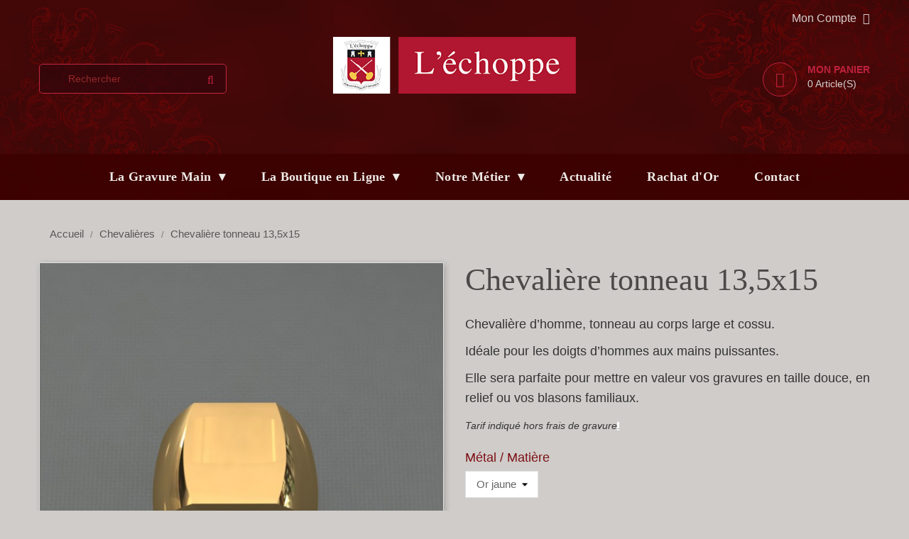

--- FILE ---
content_type: text/html; charset=utf-8
request_url: https://boutique.lechoppe-gravuremain.com/chevalieres/178-chevaliere-tonneau-135x15.html
body_size: 19563
content:
<!doctype html>
<html lang="fr">

    <head>
        
            
    <meta charset="utf-8">


    <meta http-equiv="x-ua-compatible" content="ie=edge">



    <link rel="canonical" href="https://boutique.lechoppe-gravuremain.com/chevalieres/178-chevaliere-tonneau-135x15.html">

    <title>Chevalière tonneau 13,5x15</title>
    <meta name="description" content="Chevalière d’homme, tonneau au corps large et cossu.
Idéale pour les doigts d’hommes aux mains puissantes.
Elle sera parfaite pour mettre en valeur vos gravures en taille douce, en relief ou vos blasons familiaux.
Tarif indiqué hors frais de gravure.





">
    <meta name="keywords" content="">
                <link rel="canonical" href="https://boutique.lechoppe-gravuremain.com/chevalieres/178-chevaliere-tonneau-135x15.html">
    


    <meta name="viewport" content="width=device-width, initial-scale=1">



    <link rel="icon" type="image/vnd.microsoft.icon" href="https://boutique.lechoppe-gravuremain.com/img/favicon.ico?1581350282">
    <link rel="shortcut icon" type="image/x-icon" href="https://boutique.lechoppe-gravuremain.com/img/favicon.ico?1581350282">
    <link href="https://fonts.googleapis.com/css?family=Roboto:300,400,500,700,900" rel="stylesheet"> 



      <link rel="stylesheet" href="https://boutique.lechoppe-gravuremain.com/themes/apparel/assets/css/theme.css" type="text/css" media="all">
  <link rel="stylesheet" href="https://boutique.lechoppe-gravuremain.com/modules/blockreassurance/views/dist/front.css" type="text/css" media="all">
  <link rel="stylesheet" href="https://boutique.lechoppe-gravuremain.com/modules/ps_socialfollow/views/css/ps_socialfollow.css" type="text/css" media="all">
  <link rel="stylesheet" href="https://boutique.lechoppe-gravuremain.com/modules/ps_searchbar/ps_searchbar.css" type="text/css" media="all">
  <link rel="stylesheet" href="https://boutique.lechoppe-gravuremain.com/modules/ht_scrolltop/views/css/font-awesome.min.css" type="text/css" media="all">
  <link rel="stylesheet" href="https://boutique.lechoppe-gravuremain.com/modules/an_productfields/views/css/front/sweet-alert.css" type="text/css" media="all">
  <link rel="stylesheet" href="https://boutique.lechoppe-gravuremain.com/modules/an_productfields/views/css/front/front.css" type="text/css" media="all">
  <link rel="stylesheet" href="https://boutique.lechoppe-gravuremain.com/modules/ht_staticblocks/views/css/ht_staticblocks.css" type="text/css" media="all">
  <link rel="stylesheet" href="https://boutique.lechoppe-gravuremain.com/modules/pm_advancedtopmenu/views/css/pm_advancedtopmenu_base.css" type="text/css" media="all">
  <link rel="stylesheet" href="https://boutique.lechoppe-gravuremain.com/modules/pm_advancedtopmenu/views/css/pm_advancedtopmenu_product.css" type="text/css" media="all">
  <link rel="stylesheet" href="https://boutique.lechoppe-gravuremain.com/modules/pm_advancedtopmenu/views/css/pm_advancedtopmenu_global-1.css" type="text/css" media="all">
  <link rel="stylesheet" href="https://boutique.lechoppe-gravuremain.com/modules/pm_advancedtopmenu/views/css/pm_advancedtopmenu_advanced-1.css" type="text/css" media="all">
  <link rel="stylesheet" href="https://boutique.lechoppe-gravuremain.com/modules/pm_advancedtopmenu/views/css/pm_advancedtopmenu-1.css" type="text/css" media="all">
  <link rel="stylesheet" href="https://boutique.lechoppe-gravuremain.com/js/jquery/ui/themes/base/minified/jquery-ui.min.css" type="text/css" media="all">
  <link rel="stylesheet" href="https://boutique.lechoppe-gravuremain.com/js/jquery/ui/themes/base/minified/jquery.ui.theme.min.css" type="text/css" media="all">
  <link rel="stylesheet" href="https://boutique.lechoppe-gravuremain.com/modules/ps_imageslider/css/homeslider.css" type="text/css" media="all">
  <link rel="stylesheet" href="https://boutique.lechoppe-gravuremain.com/js/jquery/ui/themes/base/jquery.ui.core.css" type="text/css" media="all">
  <link rel="stylesheet" href="https://boutique.lechoppe-gravuremain.com/modules/pm_advancedsearch4/views/css/pm_advancedsearch4-17.css" type="text/css" media="all">
  <link rel="stylesheet" href="https://boutique.lechoppe-gravuremain.com/modules/pm_advancedsearch4/views/css/pm_advancedsearch4_dynamic.css" type="text/css" media="all">
  <link rel="stylesheet" href="https://boutique.lechoppe-gravuremain.com/modules/pm_advancedsearch4/views/css/selectize/selectize.css" type="text/css" media="all">
  <link rel="stylesheet" href="https://boutique.lechoppe-gravuremain.com/themes/child_apparel/assets/css/custom.css" type="text/css" media="all">




    

  <script type="text/javascript">
        var ASPath = "\/modules\/pm_advancedsearch4\/";
        var ASSearchUrl = "https:\/\/boutique.lechoppe-gravuremain.com\/module\/pm_advancedsearch4\/advancedsearch4";
        var adtm_isToggleMode = false;
        var adtm_menuHamburgerSelector = "#menu-icon, .menu-icon";
        var adtm_stickyOnMobile = false;
        var as4_orderBySalesAsc = "Meilleures ventes en dernier";
        var as4_orderBySalesDesc = "Meilleures ventes en premier";
        var ircConfig = {"sitekey":"6LdxXOIpAAAAAOsiWXsD1UTEtthSYdBWImRMJiX-","theme":"light","pos":"right","offset":14,"forms":["contact","review","register","resetpass","login"]};
        var prestashop = {"cart":{"products":[],"totals":{"total":{"type":"total","label":"Total","amount":0,"value":"0,00\u00a0\u20ac"},"total_including_tax":{"type":"total","label":"Total TTC","amount":0,"value":"0,00\u00a0\u20ac"},"total_excluding_tax":{"type":"total","label":"Total HT :","amount":0,"value":"0,00\u00a0\u20ac"}},"subtotals":{"products":{"type":"products","label":"Sous-total","amount":0,"value":"0,00\u00a0\u20ac"},"discounts":null,"shipping":{"type":"shipping","label":"Livraison","amount":0,"value":""},"tax":null},"products_count":0,"summary_string":"0 articles","vouchers":{"allowed":0,"added":[]},"discounts":[],"minimalPurchase":10,"minimalPurchaseRequired":"Un montant total de 10,00\u00a0\u20ac HT minimum est requis pour valider votre commande. Le montant actuel de votre commande est de 0,00\u00a0\u20ac HT."},"currency":{"id":1,"name":"Euro","iso_code":"EUR","iso_code_num":"978","sign":"\u20ac"},"customer":{"lastname":null,"firstname":null,"email":null,"birthday":null,"newsletter":null,"newsletter_date_add":null,"optin":null,"website":null,"company":null,"siret":null,"ape":null,"is_logged":false,"gender":{"type":null,"name":null},"addresses":[]},"language":{"name":"Fran\u00e7ais (French)","iso_code":"fr","locale":"fr-FR","language_code":"fr","is_rtl":"0","date_format_lite":"d\/m\/Y","date_format_full":"d\/m\/Y H:i:s","id":1},"page":{"title":"","canonical":"https:\/\/boutique.lechoppe-gravuremain.com\/chevalieres\/178-chevaliere-tonneau-135x15.html","meta":{"title":"Chevali\u00e8re tonneau 13,5x15","description":"Chevali\u00e8re d\u2019homme, tonneau au corps large et cossu.\nId\u00e9ale pour les doigts d\u2019hommes aux mains puissantes.\nElle sera parfaite pour mettre en valeur vos gravures en taille douce, en relief ou vos blasons familiaux.\nTarif indiqu\u00e9 hors frais de gravure.\n\n\n\n\n\n","keywords":"","robots":"index"},"page_name":"product","body_classes":{"lang-fr":true,"lang-rtl":false,"country-FR":true,"currency-EUR":true,"layout-full-width":true,"page-product":true,"tax-display-enabled":true,"product-id-178":true,"product-Chevali\u00e8re tonneau 13,5x15":true,"product-id-category-13":true,"product-id-manufacturer-0":true,"product-id-supplier-0":true},"admin_notifications":[]},"shop":{"name":"L'\u00e9choppe Gravure Main","logo":"https:\/\/boutique.lechoppe-gravuremain.com\/img\/l-echoppe-logo-1581350282.jpg","stores_icon":"https:\/\/boutique.lechoppe-gravuremain.com\/img\/logo_stores.png","favicon":"https:\/\/boutique.lechoppe-gravuremain.com\/img\/favicon.ico"},"urls":{"base_url":"https:\/\/boutique.lechoppe-gravuremain.com\/","current_url":"https:\/\/boutique.lechoppe-gravuremain.com\/chevalieres\/178-chevaliere-tonneau-135x15.html","shop_domain_url":"https:\/\/boutique.lechoppe-gravuremain.com","img_ps_url":"https:\/\/boutique.lechoppe-gravuremain.com\/img\/","img_cat_url":"https:\/\/boutique.lechoppe-gravuremain.com\/img\/c\/","img_lang_url":"https:\/\/boutique.lechoppe-gravuremain.com\/img\/l\/","img_prod_url":"https:\/\/boutique.lechoppe-gravuremain.com\/img\/p\/","img_manu_url":"https:\/\/boutique.lechoppe-gravuremain.com\/img\/m\/","img_sup_url":"https:\/\/boutique.lechoppe-gravuremain.com\/img\/su\/","img_ship_url":"https:\/\/boutique.lechoppe-gravuremain.com\/img\/s\/","img_store_url":"https:\/\/boutique.lechoppe-gravuremain.com\/img\/st\/","img_col_url":"https:\/\/boutique.lechoppe-gravuremain.com\/img\/co\/","img_url":"https:\/\/boutique.lechoppe-gravuremain.com\/themes\/child_apparel\/assets\/img\/","css_url":"https:\/\/boutique.lechoppe-gravuremain.com\/themes\/child_apparel\/assets\/css\/","js_url":"https:\/\/boutique.lechoppe-gravuremain.com\/themes\/child_apparel\/assets\/js\/","pic_url":"https:\/\/boutique.lechoppe-gravuremain.com\/upload\/","pages":{"address":"https:\/\/boutique.lechoppe-gravuremain.com\/adresse","addresses":"https:\/\/boutique.lechoppe-gravuremain.com\/adresses","authentication":"https:\/\/boutique.lechoppe-gravuremain.com\/connexion","cart":"https:\/\/boutique.lechoppe-gravuremain.com\/panier","category":"https:\/\/boutique.lechoppe-gravuremain.com\/index.php?controller=category","cms":"https:\/\/boutique.lechoppe-gravuremain.com\/index.php?controller=cms","contact":"https:\/\/boutique.lechoppe-gravuremain.com\/nous-contacter","discount":"https:\/\/boutique.lechoppe-gravuremain.com\/reduction","guest_tracking":"https:\/\/boutique.lechoppe-gravuremain.com\/suivi-commande-invite","history":"https:\/\/boutique.lechoppe-gravuremain.com\/historique-commandes","identity":"https:\/\/boutique.lechoppe-gravuremain.com\/identite","index":"https:\/\/boutique.lechoppe-gravuremain.com\/","my_account":"https:\/\/boutique.lechoppe-gravuremain.com\/mon-compte","order_confirmation":"https:\/\/boutique.lechoppe-gravuremain.com\/confirmation-commande","order_detail":"https:\/\/boutique.lechoppe-gravuremain.com\/index.php?controller=order-detail","order_follow":"https:\/\/boutique.lechoppe-gravuremain.com\/suivi-commande","order":"https:\/\/boutique.lechoppe-gravuremain.com\/commande","order_return":"https:\/\/boutique.lechoppe-gravuremain.com\/index.php?controller=order-return","order_slip":"https:\/\/boutique.lechoppe-gravuremain.com\/avoirs","pagenotfound":"https:\/\/boutique.lechoppe-gravuremain.com\/page-introuvable","password":"https:\/\/boutique.lechoppe-gravuremain.com\/recuperation-mot-de-passe","pdf_invoice":"https:\/\/boutique.lechoppe-gravuremain.com\/index.php?controller=pdf-invoice","pdf_order_return":"https:\/\/boutique.lechoppe-gravuremain.com\/index.php?controller=pdf-order-return","pdf_order_slip":"https:\/\/boutique.lechoppe-gravuremain.com\/index.php?controller=pdf-order-slip","prices_drop":"https:\/\/boutique.lechoppe-gravuremain.com\/promotions","product":"https:\/\/boutique.lechoppe-gravuremain.com\/index.php?controller=product","search":"https:\/\/boutique.lechoppe-gravuremain.com\/recherche","sitemap":"https:\/\/boutique.lechoppe-gravuremain.com\/sitemap","stores":"https:\/\/boutique.lechoppe-gravuremain.com\/magasins","supplier":"https:\/\/boutique.lechoppe-gravuremain.com\/fournisseur","register":"https:\/\/boutique.lechoppe-gravuremain.com\/connexion?create_account=1","order_login":"https:\/\/boutique.lechoppe-gravuremain.com\/commande?login=1"},"alternative_langs":[],"theme_assets":"\/themes\/child_apparel\/assets\/","actions":{"logout":"https:\/\/boutique.lechoppe-gravuremain.com\/?mylogout="},"no_picture_image":{"bySize":{"small_default":{"url":"https:\/\/boutique.lechoppe-gravuremain.com\/img\/p\/fr-default-small_default.jpg","width":98,"height":98},"cart_default":{"url":"https:\/\/boutique.lechoppe-gravuremain.com\/img\/p\/fr-default-cart_default.jpg","width":125,"height":125},"home_default":{"url":"https:\/\/boutique.lechoppe-gravuremain.com\/img\/p\/fr-default-home_default.jpg","width":350,"height":350},"medium_default":{"url":"https:\/\/boutique.lechoppe-gravuremain.com\/img\/p\/fr-default-medium_default.jpg","width":452,"height":452},"large_default":{"url":"https:\/\/boutique.lechoppe-gravuremain.com\/img\/p\/fr-default-large_default.jpg","width":513,"height":513}},"small":{"url":"https:\/\/boutique.lechoppe-gravuremain.com\/img\/p\/fr-default-small_default.jpg","width":98,"height":98},"medium":{"url":"https:\/\/boutique.lechoppe-gravuremain.com\/img\/p\/fr-default-home_default.jpg","width":350,"height":350},"large":{"url":"https:\/\/boutique.lechoppe-gravuremain.com\/img\/p\/fr-default-large_default.jpg","width":513,"height":513},"legend":""}},"configuration":{"display_taxes_label":true,"display_prices_tax_incl":true,"is_catalog":false,"show_prices":true,"opt_in":{"partner":false},"quantity_discount":{"type":"price","label":"Prix unitaire"},"voucher_enabled":0,"return_enabled":0},"field_required":[],"breadcrumb":{"links":[{"title":"Accueil","url":"https:\/\/boutique.lechoppe-gravuremain.com\/"},{"title":"Chevali\u00e8res","url":"https:\/\/boutique.lechoppe-gravuremain.com\/13-chevalieres"},{"title":"Chevali\u00e8re tonneau 13,5x15","url":"https:\/\/boutique.lechoppe-gravuremain.com\/chevalieres\/178-chevaliere-tonneau-135x15.html"}],"count":3},"link":{"protocol_link":"https:\/\/","protocol_content":"https:\/\/"},"time":1768860578,"static_token":"b7ddf2443ff6c9ae92601b36f7645ed6","token":"2a275f4b2aaad86c498b5815e224285f","debug":false};
        var psr_icon_color = "#F19D76";
      </script>



    <script>
    var an_opc_ulr = decodeURIComponent("https%3A%2F%2Fboutique.lechoppe-gravuremain.com%2Fmodule%2Fan_productfields%2Fopc");
    var an_new = true;
    var an_pf_text_counter = false;
    var an_pf_dynamic_price = true;
    var an_pf_js_position = ".product-add-to-cart";
    var an_pf_js_price = "";
    var an_pf_js_position_type = "before";
    var an_date_format = "dd/mm/yy";

    if (!an_pf_js_position) {
        an_pf_js_position = '.product-add-to-cart';
    }
</script>
<script>
    function defer(method) {
        if (
            document.querySelector(an_pf_js_position) != null
            && document.querySelector('#an_productfields') != null
            && document.querySelector('#an_productfields').hasChildNodes()
        ) {
            setTimeout(function() { method();}, 1);
        } else {
            setTimeout(function() { defer(method); }, 1);
        }
    }
    function rdy(){
        defer(function () {
            switch (an_pf_js_position_type) {
                case 'after':
                    document.querySelector(an_pf_js_position).after(document.querySelector('#an_productfields'));
                    break;
                case 'prepend':
                    document.querySelector(an_pf_js_position).prepend(document.querySelector('#an_productfields'));
                    break;
                case 'append':
                    document.querySelector(an_pf_js_position).append(document.querySelector('#an_productfields'));
                    break;
                default:
                    document.querySelector(an_pf_js_position).before(document.querySelector('#an_productfields'));
            }
        });
    }
    document.addEventListener("DOMContentLoaded", rdy);

    function deferjq(method) {
        if (
            typeof $ !== 'undefined'
        ) {
            setTimeout(function() { method();}, 1);
        } else {
            setTimeout(function() { deferjq(method); }, 1);
        }
    }
    function rdyjq(){
        deferjq(function () {
            $(document).ajaxComplete(function (event, xhr, settings) {
                if (
                    typeof xhr.responseJSON != 'undefined'
                    && typeof xhr.responseJSON.quickview_html != 'undefined'
                    && xhr.responseJSON.quickview_html != null
                    && xhr.responseJSON.quickview_html.indexOf('id="an_productfields"') != -1
                ) {
                    switch (an_pf_js_position_type) {
                        case 'after':
                            document.querySelector(an_pf_js_position).after(document.querySelector('#an_productfields'));
                            break;
                        case 'prepend':
                            document.querySelector(an_pf_js_position).prepend(document.querySelector('#an_productfields'));
                            break;
                        case 'append':
                            document.querySelector(an_pf_js_position).append(document.querySelector('#an_productfields'));
                            break;
                        default:
                            document.querySelector(an_pf_js_position).before(document.querySelector('#an_productfields'));
                    }
                }
            });
        })
    }
    document.addEventListener("DOMContentLoaded", rdyjq);
</script>



        
    <meta property="og:type" content="product">
    <meta property="og:url" content="https://boutique.lechoppe-gravuremain.com/chevalieres/178-chevaliere-tonneau-135x15.html">
    <meta property="og:title" content="Chevalière tonneau 13,5x15">
    <meta property="og:site_name" content="L&#039;échoppe Gravure Main">
    <meta property="og:description" content="Chevalière d’homme, tonneau au corps large et cossu.
Idéale pour les doigts d’hommes aux mains puissantes.
Elle sera parfaite pour mettre en valeur vos gravures en taille douce, en relief ou vos blasons familiaux.
Tarif indiqué hors frais de gravure.





">
    <meta property="og:image" content="https://boutique.lechoppe-gravuremain.com/991-large_default/chevaliere-tonneau-135x15.jpg">
    <meta property="product:pretax_price:amount" content="3050">
    <meta property="product:pretax_price:currency" content="EUR">
    <meta property="product:price:amount" content="3660">
    <meta property="product:price:currency" content="EUR">
    
        
            <!-- Google tag (gtag.js) -->
            <script async src="https://www.googletagmanager.com/gtag/js?id=G-HMCD9BTT2S"></script>
            <script>
                window.dataLayer = window.dataLayer || [];
                 function gtag(){dataLayer.push(arguments);}
                  gtag('js', new Date());

                  gtag('config', 'G-HMCD9BTT2S');
            </script>
        

    </head>

    <body id="product" class="lang-fr country-fr currency-eur layout-full-width page-product tax-display-enabled product-id-178 product-chevaliere-tonneau-13-5x15 product-id-category-13 product-id-manufacturer-0 product-id-supplier-0">

        
            
        

    <main>
        
                    

        <header id="header">
            
                
    <div class="header-banner">
        
    </div>



    <nav class="header-nav">
        <div class="container">
            <div class="row">
                <div class="hidden-sm-down">
                    <div class="col-md-5 col-xs-12 left-nav">
                        <!-- Static Block module -->
<!-- /Static block module -->
                    </div>
                    <div class="col-md-7 col-xs-12 right-nav">
                        <div id="_desktop_user_info">
    <div class="user-info">
        <span id="header-menu-btn" class="tog-icon-block hidden-sm-down">
            <span class="hidden-sm-down">Mon Compte</span>
            <i class="fa fa-angle-down" aria-hidden="true"></i>
        </span>
        <span class="hidden-md-up user-info-icon">
                            <li class="user-link">
                    <a
                        href="https://boutique.lechoppe-gravuremain.com/mon-compte"
                        title="Identifiez-vous"
                        rel="nofollow"
                        >
                        <i class="fa fa-sign-in" aria-hidden="true"></i>
                        <span class="hidden-sm-down">Se connecter</span>
                    </a>
                </li>
                    </span>
        <ul style="display: none;" id="header-menu-content" class="header-menu-links">
                            <li class="user-link">
                    <a
                        class="register"
                        href="https://boutique.lechoppe-gravuremain.com/connexion?create_account=1"
                        title="Enregistrement d'un nouveau compte"
                        rel="nofollow"
                        >
                        <i class="fa fa-user-plus" aria-hidden="true"></i>
                        <span class="hidden-sm-down">Créer un compte</span>
                    </a>
                </li>
                <li class="user-link">
                    <a
                        href="https://boutique.lechoppe-gravuremain.com/mon-compte"
                        title="Identifiez-vous"
                        rel="nofollow"
                        >
                        <i class="fa fa-sign-in" aria-hidden="true"></i>
                        <span class="hidden-sm-down">Se connecter</span>
                    </a>
                </li>
                    </ul>
    </div>
</div>
                    </div>
                </div>
                <div class="hidden-md-up text-sm-center mobile">
                    <div class="float-xs-left" id="menu-icon">
                        <i class="material-icons d-inline">&#xE5D2;</i>
                    </div>
                    <div class="float-xs-right" id="_mobile_cart"></div>
                    <div class="float-xs-right" id="_mobile_user_info"></div>
                    <div class="top-logo" id="_mobile_logo"></div>
                    <div class="clearfix"></div>
                </div>
            </div>
        </div>
    </nav>



    <div class="header-top">
        <div class="container">
            <div class="hidden-sm-down" id="_desktop_logo">
                                    <a href="https://boutique.lechoppe-gravuremain.com/">
                        <img class="logo" src="https://boutique.lechoppe-gravuremain.com/img/l-echoppe-logo-1581350282.jpg" alt="L&#039;échoppe Gravure Main">
                    </a>
                            </div>
            <div id="_desktop_cart">
    <div class="blockcart cart-preview inactive" data-refresh-url="//boutique.lechoppe-gravuremain.com/module/ps_shoppingcart/ajax">
        <div class="header">
                            <span class="mycart-icon"><i class="fa fa-shopping-cart" aria-hidden="true"></i></span>
                <span class="cart-text">
                    <span class="text">Mon Panier</span>
                    <span class="cart-qty">
                        <span class="cart-number">0 </span>
                        <span class="cart-label">Article(s)</span>
                    </span>
                </span>
                        </div>
    </div>
</div>
<!-- Static Block module -->
<!-- /Static block module --><!-- Block search module TOP -->
<div id="search_widget" class="search-widget hidden-sm-down" data-search-controller-url="//boutique.lechoppe-gravuremain.com/recherche">
    <form method="get" action="//boutique.lechoppe-gravuremain.com/recherche">
        <input type="hidden" name="controller" value="search">
        <input type="text" name="s" value="" placeholder="Rechercher" aria-label="Rechercher">
        <button type="submit">
            <i class="fa fa-search" aria-hidden="true"></i>
            <span class="hidden-xl-down">Rechercher</span>
        </button>
    </form>
</div>
<div id="search-tog-btn" class="hidden-md-up">
    <span>
        <i class="fa fa-search" aria-hidden="true"></i>
    </span>
    <div id="search_widget" class="search-widget" data-search-controller-url="//boutique.lechoppe-gravuremain.com/recherche">
        <form method="get" action="//boutique.lechoppe-gravuremain.com/recherche">
            <input type="hidden" name="controller" value="search">
            <input type="text" name="s" value="" placeholder="Rechercher" aria-label="Rechercher">
            <button type="submit">
                <i class="fa fa-search" aria-hidden="true"></i>
                <span class="hidden-xl-down">Rechercher</span>
            </button>
        </form>
    </div>
</div>
<!-- /Block search module TOP -->

            <div class="clearfix"></div>
            <div id="mobile_top_menu_wrapper" class="row hidden-md-up" style="display:none;">
                <div class="js-top-menu mobile" id="_mobile_top_menu"></div>
                <div class="js-top-menu-bottom">
                    <div id="_mobile_currency_selector"></div>
                    <div id="_mobile_language_selector"></div>
                    <div id="_mobile_contact_link"></div>
                </div>
            </div>
        </div>
    </div>
    <!-- MODULE PM_AdvancedTopMenu || Presta-Module.com -->
</div><div class="clear"></div><div id="_desktop_top_menu" class="adtm_menu_container containermenu">
	<div id="adtm_menu" data-open-method="1" data-sticky="1" class="header-top" data-active-id="" data-active-type="">
		<div id="adtm_menu_inner" class="advtm_open_on_hover">
			<ul id="menu">
								<li class="li-niveau1 advtm_menu_toggle">
					<a class="a-niveau1 adtm_toggle_menu_button"><span class="advtm_menu_span adtm_toggle_menu_button_text">Menu</span></a>
				</li>
																		
																																																								<li class="li-niveau1 advtm_menu_1 sub">
													<a href="https://lechoppe-gravuremain.com/la-gravure-main/" title="La Gravure Main&nbsp;&nbsp;▾"  class=" a-niveau1" ><span class="advtm_menu_span advtm_menu_span_1">La Gravure Main&nbsp;&nbsp;▾</span></a>																	<div class="adtm_sub">
													<table class="columnWrapTable">
							<tr>
																							
																<td class="adtm_column_wrap_td advtm_column_wrap_td_2">
									<div class="adtm_column_wrap advtm_column_wrap_2">
																			<div class="adtm_column_wrap_sizer">&nbsp;</div>
																																																												<div class="adtm_column adtm_column_5">
																																		<span class="column_wrap_title">
																									<a href="#" title=""  class="adtm_unclickable" ></a>																							</span>
																																															<ul class="adtm_elements adtm_elements_5">
																																																																			<li class="">
																															<a href="https://lechoppe-gravuremain.com/la-gravure-main/gravure-heraldique/" title="Gravure H&eacute;raldique"  class="" >Gravure H&eacute;raldique</a>																											</li>
																																																																																	<li class="">
																															<a href="https://lechoppe-gravuremain.com/la-gravure-main/gravure-sur-pierres-fines/" title="Gravure sur Pierres Fines"  class="" >Gravure sur Pierres Fines</a>																											</li>
																																																																																	<li class="">
																															<a href="https://lechoppe-gravuremain.com/la-gravure-main/gravure-en-taille-douce/" title="Gravure en Taille Douce"  class="" >Gravure en Taille Douce</a>																											</li>
																																																																																	<li class="">
																															<a href="https://lechoppe-gravuremain.com/la-gravure-main/gravure-en-relief/" title="Gravure en Relief"  class="" >Gravure en Relief</a>																											</li>
																																																																																	<li class="">
																															<a href="https://lechoppe-gravuremain.com/la-gravure-main/creations-bijoux-gravure/" title="Cr&eacute;ations L'&eacute;choppe"  class="" >Cr&eacute;ations L'&eacute;choppe</a>																											</li>
																																						</ul>
																																	</div>
																																																</div>
								</td>
																						</tr>
						</table>
												</div>
										</li>
																			
																																																								<li class="li-niveau1 advtm_menu_2 sub">
													<a href="https://boutique.lechoppe-gravuremain.com/" title="La Boutique en Ligne&nbsp;&nbsp;▾"  class=" a-niveau1"  data-type="custom" data-id="index"><span class="advtm_menu_span advtm_menu_span_2">La Boutique en Ligne&nbsp;&nbsp;▾</span></a>																	<div class="adtm_sub">
													<table class="columnWrapTable">
							<tr>
																							
																<td class="adtm_column_wrap_td advtm_column_wrap_td_1">
									<div class="adtm_column_wrap advtm_column_wrap_1">
																			<div class="adtm_column_wrap_sizer">&nbsp;</div>
																																																												<div class="adtm_column adtm_column_2">
																																		<span class="column_wrap_title">
																									<a href="#" title=""  class="adtm_unclickable" ></a>																							</span>
																																															<ul class="adtm_elements adtm_elements_2">
																																																																			<li class="">
																															<a href="https://boutique.lechoppe-gravuremain.com/10-alliances" title="Alliances"  class=""  data-type="category" data-id="10">Alliances</a>																											</li>
																																																																																	<li class="">
																															<a href="https://boutique.lechoppe-gravuremain.com/11-bracelets" title="Bracelets"  class=""  data-type="category" data-id="11">Bracelets</a>																											</li>
																																																																																	<li class="">
																															<a href="https://boutique.lechoppe-gravuremain.com/13-chevalieres" title="Chevali&egrave;res"  class=""  data-type="category" data-id="13">Chevali&egrave;res</a>																											</li>
																																																																																	<li class="">
																															<a href="https://boutique.lechoppe-gravuremain.com/14-bracelets-identites" title="Bracelets identit&eacute;s"  class=""  data-type="category" data-id="14">Bracelets identit&eacute;s</a>																											</li>
																																																																																	<li class="">
																															<a href="https://boutique.lechoppe-gravuremain.com/20-boutons-de-manchettes" title="Boutons de manchettes"  class=""  data-type="category" data-id="20">Boutons de manchettes</a>																											</li>
																																																																																	<li class="">
																															<a href="https://boutique.lechoppe-gravuremain.com/15-medailles" title="M&eacute;dailles"  class=""  data-type="category" data-id="15">M&eacute;dailles</a>																											</li>
																																																																																	<li class="">
																															<a href="https://boutique.lechoppe-gravuremain.com/16-orfevrerie" title="Orf&egrave;vrerie"  class=""  data-type="category" data-id="16">Orf&egrave;vrerie</a>																											</li>
																																																																																	<li class="">
																															<a href="https://boutique.lechoppe-gravuremain.com/17-collection-enfants" title="Collection Enfants"  class=""  data-type="category" data-id="17">Collection Enfants</a>																											</li>
																																																																																	<li class="">
																															<a href="https://boutique.lechoppe-gravuremain.com/18-nos-creations" title="Nos Cr&eacute;ations"  class=""  data-type="category" data-id="18">Nos Cr&eacute;ations</a>																											</li>
																																						</ul>
																																	</div>
																																																</div>
								</td>
																						</tr>
						</table>
												</div>
										</li>
																			
																																																								<li class="li-niveau1 advtm_menu_3 sub">
													<a href="https://lechoppe-gravuremain.com/notre-metier/" title="Notre M&eacute;tier&nbsp;&nbsp;▾"  class=" a-niveau1" ><span class="advtm_menu_span advtm_menu_span_3">Notre M&eacute;tier&nbsp;&nbsp;▾</span></a>																	<div class="adtm_sub">
													<table class="columnWrapTable">
							<tr>
																							
																<td class="adtm_column_wrap_td advtm_column_wrap_td_3">
									<div class="adtm_column_wrap advtm_column_wrap_3">
																			<div class="adtm_column_wrap_sizer">&nbsp;</div>
																																																												<div class="adtm_column adtm_column_6">
																																		<span class="column_wrap_title">
																									<a href="#" title=""  class="adtm_unclickable" ></a>																							</span>
																																															<ul class="adtm_elements adtm_elements_6">
																																																																			<li class="">
																															<a href="https://lechoppe-gravuremain.com/notre-metier/meilleur-ouvrier-de-france/" title="Meilleur Ouvrier de France"  class="" >Meilleur Ouvrier de France</a>																											</li>
																																																																																	<li class="">
																															<a href="https://lechoppe-gravuremain.com/notre-metier/revue-de-presse/" title="Revue de Presse"  class="" >Revue de Presse</a>																											</li>
																																																																																	<li class="">
																															<a href="https://lechoppe-gravuremain.com/notre-metier/tutoriels-videos/" title="Tutoriels - Vid&eacute;os"  class="" >Tutoriels - Vid&eacute;os</a>																											</li>
																																																																																	<li class="">
																															<a href="https://lechoppe-gravuremain.com/notre-metier/sceaux-de-cires/" title="Archives de Cires"  class="" >Archives de Cires</a>																											</li>
																																						</ul>
																																	</div>
																																																</div>
								</td>
																						</tr>
						</table>
												</div>
										</li>
																			
																																	<li class="li-niveau1 advtm_menu_4 menuHaveNoMobileSubMenu">
													<a href="https://lechoppe-gravuremain.com/actualite/" title="Actualit&eacute;"  class=" a-niveau1" ><span class="advtm_menu_span advtm_menu_span_4">Actualit&eacute;</span></a>																</li>
																			
																																	<li class="li-niveau1 advtm_menu_6 menuHaveNoMobileSubMenu">
													<a href="https://lechoppe-gravuremain.com/expertise-rachat-or/" title="Rachat d'Or"  class=" a-niveau1" ><span class="advtm_menu_span advtm_menu_span_6">Rachat d'Or</span></a>																</li>
																			
																																	<li class="li-niveau1 advtm_menu_5 menuHaveNoMobileSubMenu">
													<a href="https://lechoppe-gravuremain.com/nous-contacter/" title="Contact"  class=" a-niveau1" ><span class="advtm_menu_span advtm_menu_span_5">Contact</span></a>																</li>
												</ul>
		</div>
	</div>
</div>
<div><!-- /MODULE PM_AdvancedTopMenu || Presta-Module.com -->


<div class="header-bottom">
    <div class="container">
        
    </div>
</div>            
        </header>

        
            
<aside id="notifications">
  <div class="container">
    
    
    
      </div>
</aside>
        

         
        <section id="wrapper">
            
            <div class="container"> 
                
                    <nav data-depth="3" class="breadcrumb hidden-sm-down">
  <ol itemscope itemtype="http://schema.org/BreadcrumbList">
    
              
          <li itemprop="itemListElement" itemscope itemtype="http://schema.org/ListItem">
            <a itemprop="item" href="https://boutique.lechoppe-gravuremain.com/">
              <span itemprop="name">Accueil</span>
            </a>
            <meta itemprop="position" content="1">
          </li>
        
              
          <li itemprop="itemListElement" itemscope itemtype="http://schema.org/ListItem">
            <a itemprop="item" href="https://boutique.lechoppe-gravuremain.com/13-chevalieres">
              <span itemprop="name">Chevalières</span>
            </a>
            <meta itemprop="position" content="2">
          </li>
        
              
          <li itemprop="itemListElement" itemscope itemtype="http://schema.org/ListItem">
            <a itemprop="item" href="https://boutique.lechoppe-gravuremain.com/chevalieres/178-chevaliere-tonneau-135x15.html">
              <span itemprop="name">Chevalière tonneau 13,5x15</span>
            </a>
            <meta itemprop="position" content="3">
          </li>
        
          
  </ol>
</nav>
                
                <div class="row"> 
                    

                    
  <div id="content-wrapper">
    
    

    <section id="main" itemscope itemtype="https://schema.org/Product">
        <meta itemprop="url" content="https://boutique.lechoppe-gravuremain.com/chevalieres/178-334-chevaliere-tonneau-135x15.html#/27-metal_matiere-or_jaune">

        <div class="row">
            <div class="col-md-6">
                
                    <section class="page-content" id="content">
                        
                            
                                <ul class="product-flags">
                                                                    </ul>
                            

                            
                                <div class="images-container">
    
        <div class="product-cover">
                            <img class="js-qv-product-cover" src="https://boutique.lechoppe-gravuremain.com/991-large_default/chevaliere-tonneau-135x15.jpg" alt="" title="" style="width:100%;" itemprop="image">
                <div class="layer hidden-sm-down" data-toggle="modal" data-target="#product-modal">
                    <i class="material-icons zoom-in">search</i>
                </div>
                    </div>
    

    
        <div class="js-qv-mask mask">
            <ul class="product-images js-qv-product-images">
                                    <li class="thumb-container">
                        <img
                            class="thumb js-thumb  selected "
                            data-image-medium-src="https://boutique.lechoppe-gravuremain.com/991-medium_default/chevaliere-tonneau-135x15.jpg"
                            data-image-large-src="https://boutique.lechoppe-gravuremain.com/991-large_default/chevaliere-tonneau-135x15.jpg"
                            src="https://boutique.lechoppe-gravuremain.com/991-home_default/chevaliere-tonneau-135x15.jpg"
                            alt=""
                            title=""
                            width="100"
                            itemprop="image"
                            >
                    </li>
                                    <li class="thumb-container">
                        <img
                            class="thumb js-thumb "
                            data-image-medium-src="https://boutique.lechoppe-gravuremain.com/992-medium_default/chevaliere-tonneau-135x15.jpg"
                            data-image-large-src="https://boutique.lechoppe-gravuremain.com/992-large_default/chevaliere-tonneau-135x15.jpg"
                            src="https://boutique.lechoppe-gravuremain.com/992-home_default/chevaliere-tonneau-135x15.jpg"
                            alt=""
                            title=""
                            width="100"
                            itemprop="image"
                            >
                    </li>
                                    <li class="thumb-container">
                        <img
                            class="thumb js-thumb "
                            data-image-medium-src="https://boutique.lechoppe-gravuremain.com/982-medium_default/chevaliere-tonneau-135x15.jpg"
                            data-image-large-src="https://boutique.lechoppe-gravuremain.com/982-large_default/chevaliere-tonneau-135x15.jpg"
                            src="https://boutique.lechoppe-gravuremain.com/982-home_default/chevaliere-tonneau-135x15.jpg"
                            alt=""
                            title=""
                            width="100"
                            itemprop="image"
                            >
                    </li>
                            </ul>
        </div>
    
</div>

                            
                            <div class="scroll-box-arrows">
                                <i class="material-icons left">&#xE314;</i>
                                <i class="material-icons right">&#xE315;</i>
                            </div>

                        
                    </section>
                
            </div>
            <div class="col-md-6">
                
                    
                        <h1 class="h1" itemprop="name">Chevalière tonneau 13,5x15</h1>
                    
                
                
                                    

                <div class="product-information">
                    
                        <div id="product-description-short-178" class="product-short-description" itemprop="description"><p>Chevalière d’homme, tonneau au corps large et cossu.</p>
<p>Idéale pour les doigts d’hommes aux mains puissantes.</p>
<p>Elle sera parfaite pour mettre en valeur vos gravures en taille douce, en relief ou vos blasons familiaux.</p>
<p><span style="font-size:14px;"><em>Tarif indiqué hors frais de gravure</em></span><span style="color:#4a4a4a;font-family:Verdana, Arial, Helvetica, sans-serif;font-size:11px;background-color:#fafbfc;">.</span></p>
<div id="sconnect-is-installed"></div>
<div></div>
<div></div>
<div></div>
<div></div>
<div></div></div>
                    

                    
                    <div class="product-actions">
                        
                            <form action="https://boutique.lechoppe-gravuremain.com/panier" method="post" id="add-to-cart-or-refresh">
                                <input type="hidden" name="token" value="b7ddf2443ff6c9ae92601b36f7645ed6">
                                <input type="hidden" name="id_product" value="178" id="product_page_product_id">
                                <input type="hidden" name="id_customization" value="0" id="product_customization_id">

                                
                                    <div class="product-variants">
          <div class="clearfix product-variants-item">
      <span class="control-label">Métal / Matière</span>
              <select
          class="form-control form-control-select"
          id="group_5"
          data-product-attribute="5"
          name="group[5]">
                      <option value="26" title="Argent">Argent</option>
                      <option value="27" title="Or jaune" selected="selected">Or jaune</option>
                      <option value="28" title="Or gris">Or gris</option>
                      <option value="29" title="Or rose">Or rose</option>
                  </select>
          </div>
      </div>
                                

                                
                                                                    

                                
                                    <section class="product-discounts">
  </section>
                                

                                
                                    <div class="product-additional-info">
      <div id="an_productfields" class="an_productfields">
        <input type="hidden" name="an_productfields" value="1"/>
                    <h3 class="page-heading">
                Choisissez parmi les options suivantes :
                            </h3>
                                        <div id="an_productfields_1_id" class="form-group required select">
                                    <label
                        for="an_productfields_1"
                        class="label-title"
                    >
                        Taille de doigt<sup style="color: red;">*</sup>                                            </label>
                                                                    <select name="an_productfields_1" id="an_productfields_1"
                            style="width: 372px;" class="form-control">
                                                    <option                                     value=""
                                    class=""
                                    data-price="0"
                                    data-price_ws="0"
                                    data-pricemain="0"
                                    data-pricemain_ws="0"
                            >
                                                                    Indiquez votre taille de doigt.
                                                            </option>
                                                    <option                                     value="41"
                                    class="41"
                                    data-price="0"
                                    data-price_ws="0"
                                    data-pricemain="0"
                                    data-pricemain_ws="0"
                            >
                                                                    41
                                                                                            </option>
                                                    <option                                     value="42"
                                    class="42"
                                    data-price="0"
                                    data-price_ws="0"
                                    data-pricemain="0"
                                    data-pricemain_ws="0"
                            >
                                                                    42
                                                                                            </option>
                                                    <option                                     value="43"
                                    class="43"
                                    data-price="0"
                                    data-price_ws="0"
                                    data-pricemain="0"
                                    data-pricemain_ws="0"
                            >
                                                                    43
                                                                                            </option>
                                                    <option                                     value="44"
                                    class="44"
                                    data-price="0"
                                    data-price_ws="0"
                                    data-pricemain="0"
                                    data-pricemain_ws="0"
                            >
                                                                    44
                                                                                            </option>
                                                    <option                                     value="45"
                                    class="45"
                                    data-price="0"
                                    data-price_ws="0"
                                    data-pricemain="0"
                                    data-pricemain_ws="0"
                            >
                                                                    45
                                                                                            </option>
                                                    <option                                     value="46"
                                    class="46"
                                    data-price="0"
                                    data-price_ws="0"
                                    data-pricemain="0"
                                    data-pricemain_ws="0"
                            >
                                                                    46
                                                                                            </option>
                                                    <option                                     value="47"
                                    class="47"
                                    data-price="0"
                                    data-price_ws="0"
                                    data-pricemain="0"
                                    data-pricemain_ws="0"
                            >
                                                                    47
                                                                                            </option>
                                                    <option                                     value="48"
                                    class="48"
                                    data-price="0"
                                    data-price_ws="0"
                                    data-pricemain="0"
                                    data-pricemain_ws="0"
                            >
                                                                    48
                                                                                            </option>
                                                    <option                                     value="49"
                                    class="49"
                                    data-price="0"
                                    data-price_ws="0"
                                    data-pricemain="0"
                                    data-pricemain_ws="0"
                            >
                                                                    49
                                                                                            </option>
                                                    <option                                     value="50"
                                    class="50"
                                    data-price="0"
                                    data-price_ws="0"
                                    data-pricemain="0"
                                    data-pricemain_ws="0"
                            >
                                                                    50
                                                                                            </option>
                                                    <option                                     value="51"
                                    class="51"
                                    data-price="0"
                                    data-price_ws="0"
                                    data-pricemain="0"
                                    data-pricemain_ws="0"
                            >
                                                                    51
                                                                                            </option>
                                                    <option                                     value="52"
                                    class="52"
                                    data-price="0"
                                    data-price_ws="0"
                                    data-pricemain="0"
                                    data-pricemain_ws="0"
                            >
                                                                    52
                                                                                            </option>
                                                    <option                                     value="53"
                                    class="53"
                                    data-price="0"
                                    data-price_ws="0"
                                    data-pricemain="0"
                                    data-pricemain_ws="0"
                            >
                                                                    53
                                                                                            </option>
                                                    <option                                     value="54"
                                    class="54"
                                    data-price="0"
                                    data-price_ws="0"
                                    data-pricemain="0"
                                    data-pricemain_ws="0"
                            >
                                                                    54
                                                                                            </option>
                                                    <option                                     value="55"
                                    class="55"
                                    data-price="0"
                                    data-price_ws="0"
                                    data-pricemain="0"
                                    data-pricemain_ws="0"
                            >
                                                                    55
                                                                                            </option>
                                                    <option                                     value="56"
                                    class="56"
                                    data-price="0"
                                    data-price_ws="0"
                                    data-pricemain="0"
                                    data-pricemain_ws="0"
                            >
                                                                    56
                                                                                            </option>
                                                    <option                                     value="57"
                                    class="57"
                                    data-price="0"
                                    data-price_ws="0"
                                    data-pricemain="0"
                                    data-pricemain_ws="0"
                            >
                                                                    57
                                                                                            </option>
                                                    <option                                     value="58"
                                    class="58"
                                    data-price="0"
                                    data-price_ws="0"
                                    data-pricemain="0"
                                    data-pricemain_ws="0"
                            >
                                                                    58
                                                                                            </option>
                                                    <option                                     value="59"
                                    class="59"
                                    data-price="0"
                                    data-price_ws="0"
                                    data-pricemain="0"
                                    data-pricemain_ws="0"
                            >
                                                                    59
                                                                                            </option>
                                                    <option                                     value="60"
                                    class="60"
                                    data-price="0"
                                    data-price_ws="0"
                                    data-pricemain="0"
                                    data-pricemain_ws="0"
                            >
                                                                    60
                                                                                            </option>
                                                    <option                                     value="61"
                                    class="61"
                                    data-price="0"
                                    data-price_ws="0"
                                    data-pricemain="0"
                                    data-pricemain_ws="0"
                            >
                                                                    61
                                                                                            </option>
                                                    <option                                     value="62"
                                    class="62"
                                    data-price="0"
                                    data-price_ws="0"
                                    data-pricemain="0"
                                    data-pricemain_ws="0"
                            >
                                                                    62
                                                                                            </option>
                                                    <option                                     value="63"
                                    class="63"
                                    data-price="0"
                                    data-price_ws="0"
                                    data-pricemain="0"
                                    data-pricemain_ws="0"
                            >
                                                                    63
                                                                                            </option>
                                                    <option                                     value="64"
                                    class="64"
                                    data-price="0"
                                    data-price_ws="0"
                                    data-pricemain="0"
                                    data-pricemain_ws="0"
                            >
                                                                    64
                                                                                            </option>
                                                    <option                                     value="65"
                                    class="65"
                                    data-price="0"
                                    data-price_ws="0"
                                    data-pricemain="0"
                                    data-pricemain_ws="0"
                            >
                                                                    65
                                                                                            </option>
                                                    <option                                     value="66"
                                    class="66"
                                    data-price="0"
                                    data-price_ws="0"
                                    data-pricemain="0"
                                    data-pricemain_ws="0"
                            >
                                                                    66
                                                                                            </option>
                                                    <option                                     value="67"
                                    class="67"
                                    data-price="0"
                                    data-price_ws="0"
                                    data-pricemain="0"
                                    data-pricemain_ws="0"
                            >
                                                                    67
                                                                                            </option>
                                                    <option                                     value="68"
                                    class="68"
                                    data-price="0"
                                    data-price_ws="0"
                                    data-pricemain="0"
                                    data-pricemain_ws="0"
                            >
                                                                    68
                                                                                            </option>
                                                    <option                                     value="69"
                                    class="69"
                                    data-price="0"
                                    data-price_ws="0"
                                    data-pricemain="0"
                                    data-pricemain_ws="0"
                            >
                                                                    69
                                                                                            </option>
                                                    <option                                     value="70"
                                    class="70"
                                    data-price="0"
                                    data-price_ws="0"
                                    data-pricemain="0"
                                    data-pricemain_ws="0"
                            >
                                                                    70
                                                                                            </option>
                                                    <option                                     value="71"
                                    class="71"
                                    data-price="0"
                                    data-price_ws="0"
                                    data-pricemain="0"
                                    data-pricemain_ws="0"
                            >
                                                                    71
                                                                                            </option>
                                                    <option                                     value="72"
                                    class="72"
                                    data-price="0"
                                    data-price_ws="0"
                                    data-pricemain="0"
                                    data-pricemain_ws="0"
                            >
                                                                    72
                                                                                            </option>
                                                    <option                                     value="73"
                                    class="73"
                                    data-price="0"
                                    data-price_ws="0"
                                    data-pricemain="0"
                                    data-pricemain_ws="0"
                            >
                                                                    73
                                                                                            </option>
                                                    <option                                     value="74"
                                    class="74"
                                    data-price="0"
                                    data-price_ws="0"
                                    data-pricemain="0"
                                    data-pricemain_ws="0"
                            >
                                                                    74
                                                                                            </option>
                                                    <option                                     value="75"
                                    class="75"
                                    data-price="0"
                                    data-price_ws="0"
                                    data-pricemain="0"
                                    data-pricemain_ws="0"
                            >
                                                                    75
                                                                                            </option>
                                                    <option                                     value="76"
                                    class="76"
                                    data-price="0"
                                    data-price_ws="0"
                                    data-pricemain="0"
                                    data-pricemain_ws="0"
                            >
                                                                    76
                                                                                            </option>
                                                    <option                                     value="78"
                                    class="78"
                                    data-price="0"
                                    data-price_ws="0"
                                    data-pricemain="0"
                                    data-pricemain_ws="0"
                            >
                                                                    78
                                                                                            </option>
                                            </select>
                				            </div>
                                <div id="an_productfields_2_id" class="form-group select">
                                    <label
                        for="an_productfields_2"
                        class="label-title"
                    >
                        Gravure d&#039;initiales - Choix Typographique                                            </label>
                                                                    <select name="an_productfields_2" id="an_productfields_2"
                            style="width: 372px;" class="form-control">
                                                    <option                                     value=""
                                    class=""
                                    data-price="0"
                                    data-price_ws="0"
                                    data-pricemain="0"
                                    data-pricemain_ws="0"
                            >
                                                                    Choisissez selon les exemples visuels
                                                            </option>
                                                    <option                                     value="Typo 45$76.27"
                                    class="Typo 45$76.27"
                                    data-price="76.27"
                                    data-price_ws="76.27"
                                    data-pricemain="0"
                                    data-pricemain_ws="0"
                            >
                                                                    Typo 45
                                                                                            </option>
                                                    <option                                     value="Typo 46$55.93"
                                    class="Typo 46$55.93"
                                    data-price="55.93"
                                    data-price_ws="55.93"
                                    data-pricemain="0"
                                    data-pricemain_ws="0"
                            >
                                                                    Typo 46
                                                                                            </option>
                                                    <option                                     value="Typo 47$50.85"
                                    class="Typo 47$50.85"
                                    data-price="50.85"
                                    data-price_ws="50.85"
                                    data-pricemain="0"
                                    data-pricemain_ws="0"
                            >
                                                                    Typo 47
                                                                                            </option>
                                                    <option                                     value="Typo 48$50.85"
                                    class="Typo 48$50.85"
                                    data-price="50.85"
                                    data-price_ws="50.85"
                                    data-pricemain="0"
                                    data-pricemain_ws="0"
                            >
                                                                    Typo 48
                                                                                            </option>
                                                    <option                                     value="Typo 50$33.05"
                                    class="Typo 50$33.05"
                                    data-price="33.05"
                                    data-price_ws="33.05"
                                    data-pricemain="0"
                                    data-pricemain_ws="0"
                            >
                                                                    Typo 50
                                                                                            </option>
                                                    <option                                     value="Typo 52$55.93"
                                    class="Typo 52$55.93"
                                    data-price="55.93"
                                    data-price_ws="55.93"
                                    data-pricemain="0"
                                    data-pricemain_ws="0"
                            >
                                                                    Typo 52
                                                                                            </option>
                                                    <option                                     value="Typo 53$55.93"
                                    class="Typo 53$55.93"
                                    data-price="55.93"
                                    data-price_ws="55.93"
                                    data-pricemain="0"
                                    data-pricemain_ws="0"
                            >
                                                                    Typo 53
                                                                                            </option>
                                                    <option                                     value="Typo 55$34.04"
                                    class="Typo 55$34.04"
                                    data-price="34.04"
                                    data-price_ws="34.04"
                                    data-pricemain="0"
                                    data-pricemain_ws="0"
                            >
                                                                    Typo 55
                                                                                            </option>
                                                    <option                                     value="Typo 57$55.93"
                                    class="Typo 57$55.93"
                                    data-price="55.93"
                                    data-price_ws="55.93"
                                    data-pricemain="0"
                                    data-pricemain_ws="0"
                            >
                                                                    Typo 57
                                                                                            </option>
                                                    <option                                     value="Typo 58$111.87"
                                    class="Typo 58$111.87"
                                    data-price="111.87"
                                    data-price_ws="111.87"
                                    data-pricemain="0"
                                    data-pricemain_ws="0"
                            >
                                                                    Typo 58
                                                                                            </option>
                                                    <option                                     value="Typo 59$111.87"
                                    class="Typo 59$111.87"
                                    data-price="111.87"
                                    data-price_ws="111.87"
                                    data-pricemain="0"
                                    data-pricemain_ws="0"
                            >
                                                                    Typo 59
                                                                                            </option>
                                                    <option                                     value="Typo 60$55.93"
                                    class="Typo 60$55.93"
                                    data-price="55.93"
                                    data-price_ws="55.93"
                                    data-pricemain="0"
                                    data-pricemain_ws="0"
                            >
                                                                    Typo 60
                                                                                            </option>
                                                    <option                                     value="Typo 61$89.22"
                                    class="Typo 61$89.22"
                                    data-price="89.22"
                                    data-price_ws="89.22"
                                    data-pricemain="0"
                                    data-pricemain_ws="0"
                            >
                                                                    Typo 61
                                                                                            </option>
                                                    <option                                     value="Typo 62$89.22"
                                    class="Typo 62$89.22"
                                    data-price="89.22"
                                    data-price_ws="89.22"
                                    data-pricemain="0"
                                    data-pricemain_ws="0"
                            >
                                                                    Typo 62
                                                                                            </option>
                                                    <option                                     value="Typo 63$55.93"
                                    class="Typo 63$55.93"
                                    data-price="55.93"
                                    data-price_ws="55.93"
                                    data-pricemain="0"
                                    data-pricemain_ws="0"
                            >
                                                                    Typo 63
                                                                                            </option>
                                                    <option                                     value="Typo 64$55.93"
                                    class="Typo 64$55.93"
                                    data-price="55.93"
                                    data-price_ws="55.93"
                                    data-pricemain="0"
                                    data-pricemain_ws="0"
                            >
                                                                    Typo 64
                                                                                            </option>
                                                    <option                                     value="Typo 65$111.87.22"
                                    class="Typo 65$111.87.22"
                                    data-price="111.87"
                                    data-price_ws="111.87"
                                    data-pricemain="0"
                                    data-pricemain_ws="0"
                            >
                                                                    Typo 65
                                                                                            </option>
                                                    <option                                     value="Typo 66$76.27"
                                    class="Typo 66$76.27"
                                    data-price="76.27"
                                    data-price_ws="76.27"
                                    data-pricemain="0"
                                    data-pricemain_ws="0"
                            >
                                                                    Typo 66
                                                                                            </option>
                                            </select>
                				            </div>
                                <div id="an_productfields_5_id" class="form-group text">
                                    <label
                        for="an_productfields_5"
                        class="label-title"
                    >
                        Vos initiales à graver                                            </label>
                                                                    <input type="text" class="text form-control an_pf_text" id="an_productfields_5"
                           name="an_productfields_5"
                           placeholder="Indiquez vos initiales"
                                                            maxlength="2"
                             value=""
                           data-pricemain="0"
                           data-pricemain_ws="0"
                    >
                    <div class="symbol_counter" id="counter_an_productfields_5"></div>
                				            </div>
                            <div >
                
                            </div>
            </div>
    <script>
        
        var an_translator = {
            
            error_title: 'Oops...',
            error_content: 'Please fill the required fields.'
            
        };
        
    </script>
    <input type="hidden" id="an_pf_ipa" name="an_pf_ipa" value="334"/>

</div>
                                

                                
                                    <div class="product-add-to-cart">
      <span class="control-label">Quantité</span>

    
      <div class="product-quantity clearfix">
        <div class="qty">
          <input
            type="text"
            name="qty"
            id="quantity_wanted"
            value="1"
            class="input-group"
            min="1"
            aria-label="Quantité"
          >
        </div>

        <div class="add">
          <button
            class="btn btn-primary add-to-cart"
            data-button-action="add-to-cart"
            type="submit"
                          disabled
                      >
                        Ajouter au panier
          </button>
        </div>
      </div>
    

    
      <span id="product-availability">
              </span>
    
    
    
      <p class="product-minimal-quantity">
              </p>
    
  </div>
                                

                                                            
                        </form>
                    
                </div>

                
                    
                

            </div>
        </div>
    </div>


    
        <div class="tabs">
            <ul class="nav nav-tabs" role="tablist">
                                    <li class="nav-item">
                        <a
                            class="nav-link active"
                            data-toggle="tab"
                            href="#description"
                            role="tab"
                            aria-controls="description"
                             aria-selected="true">Description</a>
                    </li>
                                <li class="nav-item">
                    <a
                        class="nav-link"
                        data-toggle="tab"
                        href="#product-details"
                        role="tab"
                        aria-controls="product-details"
                        >Caractéristiques</a>
                </li>
                                            </ul>

            <div class="tab-content" id="tab-content">
                <div class="tab-pane fade in active" id="description" role="tabpanel">
                    
                        <div class="product-description"><p><strong>Référence: levq43 13.5x15</strong></p>
<p>Cette chevalière se décline en or jaune, rose et gris 750‰, ainsi qu'en argent 950‰.</p>
<p>Elle est forgée sur mesure dans notre atelier et peut être chez vous dans un délai d'un mois, hors gravure héraldique.</p>
<p>Tailles de doigts à partir du 56 et plus.</p>
<p>En héraldique, elle sera parfaite pour graver un écu et une couronne. </p>
<p>Toutes vos gravures héraldiques sont réalisées à la main, dans notre atelier, par des Meilleurs Ouvriers de France.</p>
<p>Nous sommes à l'écoute de vos envies pour personnaliser cette chevalière, n'hésitez pas à <strong>nous contacter</strong> pour <strong><a href="https://lechoppe-gravuremain.com/nous-contacter/">demander un devis</a></strong>.</p>
<p><span style="font-size:14px;"><em>Tarif indiqué hors frais de gravure</em></span><span style="color:#4a4a4a;">.</span></p>
<p></p>
<p></p>
<div id="sconnect-is-installed"></div>
<div></div>
<div></div>
<div></div>
<div></div>
<div></div></div>
                    
                </div>

                
                    <div class="tab-pane fade"
     id="product-details"
     data-product="{&quot;id_shop_default&quot;:&quot;1&quot;,&quot;id_manufacturer&quot;:&quot;0&quot;,&quot;id_supplier&quot;:&quot;0&quot;,&quot;reference&quot;:&quot;LEVQ43 13,5x15&quot;,&quot;is_virtual&quot;:&quot;0&quot;,&quot;delivery_in_stock&quot;:&quot;&quot;,&quot;delivery_out_stock&quot;:&quot;&quot;,&quot;id_category_default&quot;:&quot;13&quot;,&quot;on_sale&quot;:&quot;0&quot;,&quot;online_only&quot;:&quot;0&quot;,&quot;ecotax&quot;:0,&quot;minimal_quantity&quot;:&quot;1&quot;,&quot;low_stock_threshold&quot;:null,&quot;low_stock_alert&quot;:&quot;0&quot;,&quot;price&quot;:&quot;3\u202f660,00\u00a0\u20ac&quot;,&quot;unity&quot;:&quot;&quot;,&quot;unit_price_ratio&quot;:&quot;0.000000&quot;,&quot;additional_shipping_cost&quot;:&quot;0.000000&quot;,&quot;customizable&quot;:&quot;0&quot;,&quot;text_fields&quot;:&quot;0&quot;,&quot;uploadable_files&quot;:&quot;0&quot;,&quot;redirect_type&quot;:&quot;301-category&quot;,&quot;id_type_redirected&quot;:&quot;0&quot;,&quot;available_for_order&quot;:&quot;0&quot;,&quot;available_date&quot;:null,&quot;show_condition&quot;:&quot;0&quot;,&quot;condition&quot;:&quot;new&quot;,&quot;show_price&quot;:&quot;0&quot;,&quot;indexed&quot;:&quot;1&quot;,&quot;visibility&quot;:&quot;both&quot;,&quot;cache_default_attribute&quot;:&quot;334&quot;,&quot;advanced_stock_management&quot;:&quot;0&quot;,&quot;date_add&quot;:&quot;2020-04-14 17:21:07&quot;,&quot;date_upd&quot;:&quot;2026-01-15 15:34:56&quot;,&quot;pack_stock_type&quot;:&quot;0&quot;,&quot;meta_description&quot;:&quot;&quot;,&quot;meta_keywords&quot;:&quot;&quot;,&quot;meta_title&quot;:&quot;&quot;,&quot;link_rewrite&quot;:&quot;chevaliere-tonneau-135x15&quot;,&quot;name&quot;:&quot;Chevali\u00e8re tonneau 13,5x15&quot;,&quot;description&quot;:&quot;&lt;p&gt;&lt;strong&gt;R\u00e9f\u00e9rence: levq43 13.5x15&lt;\/strong&gt;&lt;\/p&gt;\n&lt;p&gt;Cette chevali\u00e8re se d\u00e9cline en or jaune, rose et gris 750\u2030, ainsi qu&#039;en argent 950\u2030.&lt;\/p&gt;\n&lt;p&gt;Elle est forg\u00e9e sur mesure dans notre atelier et peut \u00eatre chez vous dans un d\u00e9lai d&#039;un mois, hors gravure h\u00e9raldique.&lt;\/p&gt;\n&lt;p&gt;Tailles de doigts \u00e0 partir du 56 et plus.&lt;\/p&gt;\n&lt;p&gt;En h\u00e9raldique, elle sera parfaite pour graver un \u00e9cu et une couronne.\u00a0&lt;\/p&gt;\n&lt;p&gt;Toutes vos gravures h\u00e9raldiques sont r\u00e9alis\u00e9es \u00e0 la main, dans notre atelier, par des Meilleurs Ouvriers de France.&lt;\/p&gt;\n&lt;p&gt;Nous sommes \u00e0 l&#039;\u00e9coute de vos envies pour personnaliser cette chevali\u00e8re, n&#039;h\u00e9sitez pas \u00e0\u00a0&lt;strong&gt;nous contacter&lt;\/strong&gt;\u00a0pour\u00a0&lt;strong&gt;&lt;a href=\&quot;https:\/\/lechoppe-gravuremain.com\/nous-contacter\/\&quot;&gt;demander un devis&lt;\/a&gt;&lt;\/strong&gt;.&lt;\/p&gt;\n&lt;p&gt;&lt;span style=\&quot;font-size:14px;\&quot;&gt;&lt;em&gt;Tarif indiqu\u00e9 hors frais de gravure&lt;\/em&gt;&lt;\/span&gt;&lt;span style=\&quot;color:#4a4a4a;\&quot;&gt;.&lt;\/span&gt;&lt;\/p&gt;\n&lt;p&gt;&lt;\/p&gt;\n&lt;p&gt;&lt;\/p&gt;\n&lt;div id=\&quot;sconnect-is-installed\&quot;&gt;&lt;\/div&gt;\n&lt;div&gt;&lt;\/div&gt;\n&lt;div&gt;&lt;\/div&gt;\n&lt;div&gt;&lt;\/div&gt;\n&lt;div&gt;&lt;\/div&gt;\n&lt;div&gt;&lt;\/div&gt;&quot;,&quot;description_short&quot;:&quot;&lt;p&gt;Chevali\u00e8re d\u2019homme, tonneau au corps large et cossu.&lt;\/p&gt;\n&lt;p&gt;Id\u00e9ale pour les doigts d\u2019hommes aux mains puissantes.&lt;\/p&gt;\n&lt;p&gt;Elle sera parfaite pour mettre en valeur vos gravures en taille douce, en relief ou vos blasons familiaux.&lt;\/p&gt;\n&lt;p&gt;&lt;span style=\&quot;font-size:14px;\&quot;&gt;&lt;em&gt;Tarif indiqu\u00e9 hors frais de gravure&lt;\/em&gt;&lt;\/span&gt;&lt;span style=\&quot;color:#4a4a4a;font-family:Verdana, Arial, Helvetica, sans-serif;font-size:11px;background-color:#fafbfc;\&quot;&gt;.&lt;\/span&gt;&lt;\/p&gt;\n&lt;div id=\&quot;sconnect-is-installed\&quot;&gt;&lt;\/div&gt;\n&lt;div&gt;&lt;\/div&gt;\n&lt;div&gt;&lt;\/div&gt;\n&lt;div&gt;&lt;\/div&gt;\n&lt;div&gt;&lt;\/div&gt;\n&lt;div&gt;&lt;\/div&gt;&quot;,&quot;available_now&quot;:&quot;&quot;,&quot;available_later&quot;:&quot;&quot;,&quot;id&quot;:178,&quot;id_product&quot;:178,&quot;out_of_stock&quot;:1,&quot;new&quot;:0,&quot;id_product_attribute&quot;:334,&quot;quantity_wanted&quot;:1,&quot;extraContent&quot;:[],&quot;allow_oosp&quot;:1,&quot;category&quot;:&quot;chevalieres&quot;,&quot;category_name&quot;:&quot;Chevali\u00e8res&quot;,&quot;link&quot;:&quot;https:\/\/boutique.lechoppe-gravuremain.com\/chevalieres\/178-chevaliere-tonneau-135x15.html&quot;,&quot;attribute_price&quot;:3050,&quot;price_tax_exc&quot;:3050,&quot;price_without_reduction&quot;:3660,&quot;reduction&quot;:0,&quot;specific_prices&quot;:[],&quot;quantity&quot;:0,&quot;quantity_all_versions&quot;:0,&quot;id_image&quot;:&quot;fr-default&quot;,&quot;features&quot;:{&quot;6&quot;:{&quot;values&quot;:[&quot;Argent 925 \u2030&quot;,&quot;Or gris 750 \u2030&quot;,&quot;Or jaune 750 \u2030&quot;,&quot;Platine&quot;,&quot;Or rose 750 \u2030&quot;],&quot;name&quot;:&quot;Mati\u00e8re&quot;,&quot;id_feature&quot;:&quot;6&quot;,&quot;value&quot;:&quot;Argent 925 \u2030 \u00a0\/\u00a0\u00a0Or gris 750 \u2030 \u00a0\/\u00a0\u00a0Or jaune 750 \u2030 \u00a0\/\u00a0\u00a0Platine \u00a0\/\u00a0\u00a0Or rose 750 \u2030&quot;},&quot;4&quot;:{&quot;values&quot;:[&quot;22 grs&quot;],&quot;name&quot;:&quot;Poids&quot;,&quot;id_feature&quot;:&quot;4&quot;,&quot;value&quot;:&quot;22 grs&quot;},&quot;5&quot;:{&quot;values&quot;:[&quot;13,5X15 mm&quot;],&quot;name&quot;:&quot;Dimensions&quot;,&quot;id_feature&quot;:&quot;5&quot;,&quot;value&quot;:&quot;13,5X15 mm&quot;},&quot;3&quot;:{&quot;values&quot;:[&quot;Pour Homme&quot;],&quot;name&quot;:&quot;Genre&quot;,&quot;id_feature&quot;:&quot;3&quot;,&quot;value&quot;:&quot;Pour Homme&quot;}},&quot;attachments&quot;:[],&quot;virtual&quot;:0,&quot;pack&quot;:0,&quot;packItems&quot;:[],&quot;nopackprice&quot;:0,&quot;customization_required&quot;:false,&quot;attributes&quot;:{&quot;5&quot;:{&quot;id_attribute&quot;:&quot;27&quot;,&quot;id_attribute_group&quot;:&quot;5&quot;,&quot;name&quot;:&quot;Or jaune&quot;,&quot;group&quot;:&quot;M\u00e9tal \/ Mati\u00e8re&quot;,&quot;reference&quot;:&quot;LEVQ43 13,5x15 OJ&quot;,&quot;ean13&quot;:&quot;&quot;,&quot;isbn&quot;:&quot;&quot;,&quot;upc&quot;:&quot;&quot;,&quot;mpn&quot;:&quot;&quot;}},&quot;rate&quot;:20,&quot;tax_name&quot;:&quot;TVA FR 20%&quot;,&quot;ecotax_rate&quot;:0,&quot;unit_price&quot;:&quot;&quot;,&quot;customizations&quot;:{&quot;fields&quot;:[]},&quot;id_customization&quot;:0,&quot;is_customizable&quot;:false,&quot;show_quantities&quot;:false,&quot;quantity_label&quot;:&quot;Produit&quot;,&quot;quantity_discounts&quot;:[],&quot;customer_group_discount&quot;:0,&quot;images&quot;:[{&quot;bySize&quot;:{&quot;small_default&quot;:{&quot;url&quot;:&quot;https:\/\/boutique.lechoppe-gravuremain.com\/991-small_default\/chevaliere-tonneau-135x15.jpg&quot;,&quot;width&quot;:98,&quot;height&quot;:98},&quot;cart_default&quot;:{&quot;url&quot;:&quot;https:\/\/boutique.lechoppe-gravuremain.com\/991-cart_default\/chevaliere-tonneau-135x15.jpg&quot;,&quot;width&quot;:125,&quot;height&quot;:125},&quot;home_default&quot;:{&quot;url&quot;:&quot;https:\/\/boutique.lechoppe-gravuremain.com\/991-home_default\/chevaliere-tonneau-135x15.jpg&quot;,&quot;width&quot;:350,&quot;height&quot;:350},&quot;medium_default&quot;:{&quot;url&quot;:&quot;https:\/\/boutique.lechoppe-gravuremain.com\/991-medium_default\/chevaliere-tonneau-135x15.jpg&quot;,&quot;width&quot;:452,&quot;height&quot;:452},&quot;large_default&quot;:{&quot;url&quot;:&quot;https:\/\/boutique.lechoppe-gravuremain.com\/991-large_default\/chevaliere-tonneau-135x15.jpg&quot;,&quot;width&quot;:513,&quot;height&quot;:513}},&quot;small&quot;:{&quot;url&quot;:&quot;https:\/\/boutique.lechoppe-gravuremain.com\/991-small_default\/chevaliere-tonneau-135x15.jpg&quot;,&quot;width&quot;:98,&quot;height&quot;:98},&quot;medium&quot;:{&quot;url&quot;:&quot;https:\/\/boutique.lechoppe-gravuremain.com\/991-home_default\/chevaliere-tonneau-135x15.jpg&quot;,&quot;width&quot;:350,&quot;height&quot;:350},&quot;large&quot;:{&quot;url&quot;:&quot;https:\/\/boutique.lechoppe-gravuremain.com\/991-large_default\/chevaliere-tonneau-135x15.jpg&quot;,&quot;width&quot;:513,&quot;height&quot;:513},&quot;legend&quot;:&quot;&quot;,&quot;id_image&quot;:&quot;991&quot;,&quot;cover&quot;:&quot;1&quot;,&quot;position&quot;:&quot;1&quot;,&quot;associatedVariants&quot;:[&quot;334&quot;]},{&quot;bySize&quot;:{&quot;small_default&quot;:{&quot;url&quot;:&quot;https:\/\/boutique.lechoppe-gravuremain.com\/992-small_default\/chevaliere-tonneau-135x15.jpg&quot;,&quot;width&quot;:98,&quot;height&quot;:98},&quot;cart_default&quot;:{&quot;url&quot;:&quot;https:\/\/boutique.lechoppe-gravuremain.com\/992-cart_default\/chevaliere-tonneau-135x15.jpg&quot;,&quot;width&quot;:125,&quot;height&quot;:125},&quot;home_default&quot;:{&quot;url&quot;:&quot;https:\/\/boutique.lechoppe-gravuremain.com\/992-home_default\/chevaliere-tonneau-135x15.jpg&quot;,&quot;width&quot;:350,&quot;height&quot;:350},&quot;medium_default&quot;:{&quot;url&quot;:&quot;https:\/\/boutique.lechoppe-gravuremain.com\/992-medium_default\/chevaliere-tonneau-135x15.jpg&quot;,&quot;width&quot;:452,&quot;height&quot;:452},&quot;large_default&quot;:{&quot;url&quot;:&quot;https:\/\/boutique.lechoppe-gravuremain.com\/992-large_default\/chevaliere-tonneau-135x15.jpg&quot;,&quot;width&quot;:513,&quot;height&quot;:513}},&quot;small&quot;:{&quot;url&quot;:&quot;https:\/\/boutique.lechoppe-gravuremain.com\/992-small_default\/chevaliere-tonneau-135x15.jpg&quot;,&quot;width&quot;:98,&quot;height&quot;:98},&quot;medium&quot;:{&quot;url&quot;:&quot;https:\/\/boutique.lechoppe-gravuremain.com\/992-home_default\/chevaliere-tonneau-135x15.jpg&quot;,&quot;width&quot;:350,&quot;height&quot;:350},&quot;large&quot;:{&quot;url&quot;:&quot;https:\/\/boutique.lechoppe-gravuremain.com\/992-large_default\/chevaliere-tonneau-135x15.jpg&quot;,&quot;width&quot;:513,&quot;height&quot;:513},&quot;legend&quot;:&quot;&quot;,&quot;id_image&quot;:&quot;992&quot;,&quot;cover&quot;:null,&quot;position&quot;:&quot;2&quot;,&quot;associatedVariants&quot;:[&quot;334&quot;]},{&quot;bySize&quot;:{&quot;small_default&quot;:{&quot;url&quot;:&quot;https:\/\/boutique.lechoppe-gravuremain.com\/982-small_default\/chevaliere-tonneau-135x15.jpg&quot;,&quot;width&quot;:98,&quot;height&quot;:98},&quot;cart_default&quot;:{&quot;url&quot;:&quot;https:\/\/boutique.lechoppe-gravuremain.com\/982-cart_default\/chevaliere-tonneau-135x15.jpg&quot;,&quot;width&quot;:125,&quot;height&quot;:125},&quot;home_default&quot;:{&quot;url&quot;:&quot;https:\/\/boutique.lechoppe-gravuremain.com\/982-home_default\/chevaliere-tonneau-135x15.jpg&quot;,&quot;width&quot;:350,&quot;height&quot;:350},&quot;medium_default&quot;:{&quot;url&quot;:&quot;https:\/\/boutique.lechoppe-gravuremain.com\/982-medium_default\/chevaliere-tonneau-135x15.jpg&quot;,&quot;width&quot;:452,&quot;height&quot;:452},&quot;large_default&quot;:{&quot;url&quot;:&quot;https:\/\/boutique.lechoppe-gravuremain.com\/982-large_default\/chevaliere-tonneau-135x15.jpg&quot;,&quot;width&quot;:513,&quot;height&quot;:513}},&quot;small&quot;:{&quot;url&quot;:&quot;https:\/\/boutique.lechoppe-gravuremain.com\/982-small_default\/chevaliere-tonneau-135x15.jpg&quot;,&quot;width&quot;:98,&quot;height&quot;:98},&quot;medium&quot;:{&quot;url&quot;:&quot;https:\/\/boutique.lechoppe-gravuremain.com\/982-home_default\/chevaliere-tonneau-135x15.jpg&quot;,&quot;width&quot;:350,&quot;height&quot;:350},&quot;large&quot;:{&quot;url&quot;:&quot;https:\/\/boutique.lechoppe-gravuremain.com\/982-large_default\/chevaliere-tonneau-135x15.jpg&quot;,&quot;width&quot;:513,&quot;height&quot;:513},&quot;legend&quot;:&quot;&quot;,&quot;id_image&quot;:&quot;982&quot;,&quot;cover&quot;:null,&quot;position&quot;:&quot;7&quot;,&quot;associatedVariants&quot;:[&quot;334&quot;,&quot;331&quot;,&quot;333&quot;,&quot;332&quot;]}],&quot;cover&quot;:{&quot;bySize&quot;:{&quot;small_default&quot;:{&quot;url&quot;:&quot;https:\/\/boutique.lechoppe-gravuremain.com\/991-small_default\/chevaliere-tonneau-135x15.jpg&quot;,&quot;width&quot;:98,&quot;height&quot;:98},&quot;cart_default&quot;:{&quot;url&quot;:&quot;https:\/\/boutique.lechoppe-gravuremain.com\/991-cart_default\/chevaliere-tonneau-135x15.jpg&quot;,&quot;width&quot;:125,&quot;height&quot;:125},&quot;home_default&quot;:{&quot;url&quot;:&quot;https:\/\/boutique.lechoppe-gravuremain.com\/991-home_default\/chevaliere-tonneau-135x15.jpg&quot;,&quot;width&quot;:350,&quot;height&quot;:350},&quot;medium_default&quot;:{&quot;url&quot;:&quot;https:\/\/boutique.lechoppe-gravuremain.com\/991-medium_default\/chevaliere-tonneau-135x15.jpg&quot;,&quot;width&quot;:452,&quot;height&quot;:452},&quot;large_default&quot;:{&quot;url&quot;:&quot;https:\/\/boutique.lechoppe-gravuremain.com\/991-large_default\/chevaliere-tonneau-135x15.jpg&quot;,&quot;width&quot;:513,&quot;height&quot;:513}},&quot;small&quot;:{&quot;url&quot;:&quot;https:\/\/boutique.lechoppe-gravuremain.com\/991-small_default\/chevaliere-tonneau-135x15.jpg&quot;,&quot;width&quot;:98,&quot;height&quot;:98},&quot;medium&quot;:{&quot;url&quot;:&quot;https:\/\/boutique.lechoppe-gravuremain.com\/991-home_default\/chevaliere-tonneau-135x15.jpg&quot;,&quot;width&quot;:350,&quot;height&quot;:350},&quot;large&quot;:{&quot;url&quot;:&quot;https:\/\/boutique.lechoppe-gravuremain.com\/991-large_default\/chevaliere-tonneau-135x15.jpg&quot;,&quot;width&quot;:513,&quot;height&quot;:513},&quot;legend&quot;:&quot;&quot;,&quot;id_image&quot;:&quot;991&quot;,&quot;cover&quot;:&quot;1&quot;,&quot;position&quot;:&quot;1&quot;,&quot;associatedVariants&quot;:[&quot;334&quot;]},&quot;has_discount&quot;:false,&quot;discount_type&quot;:null,&quot;discount_percentage&quot;:null,&quot;discount_percentage_absolute&quot;:null,&quot;discount_amount&quot;:null,&quot;discount_amount_to_display&quot;:null,&quot;price_amount&quot;:3660,&quot;unit_price_full&quot;:&quot;&quot;,&quot;show_availability&quot;:false,&quot;availability_message&quot;:null,&quot;availability_date&quot;:null,&quot;availability&quot;:null}"
     role="tabpanel"
  >
  
              <div class="product-reference">
        <label class="label">Référence :  </label>
        <span itemprop="sku">LEVQ43 13,5x15 OJ</span>
      </div>
      

  
      

  
      

  
    <div class="product-out-of-stock">
      
    </div>
  

  
          <section class="product-features">
        <p class="h6">Caractéristiques</p>
        <dl class="data-sheet">
                      <dt class="name">Matière</dt>
            <dd class="value">Argent 925 ‰  /  Or gris 750 ‰  /  Or jaune 750 ‰  /  Platine  /  Or rose 750 ‰</dd>
                      <dt class="name">Poids</dt>
            <dd class="value">22 grs</dd>
                      <dt class="name">Dimensions</dt>
            <dd class="value">13,5X15 mm</dd>
                      <dt class="name">Genre</dt>
            <dd class="value">Pour Homme</dd>
                  </dl>
      </section>
      

    
          <section class="product-features">
        <p class="h6">Références spécifiques</p>
          <dl class="data-sheet">
                      </dl>
      </section>
      

  
      
</div>
                

                
                                    

                            </div>  
        </div>
    


    
                    <section class="product-accessories featured-products">
                <div class="section-title">
                    <h2>
                        <span>A découvrir aussi</span>
                    </h2>
                </div>
                <div class="products-grid">
                    <div class="row">
                        <div class="products owl-theme owl-carousel slider-block product-slider">
                                                            
                                    
    <div class="product-item">
        <article class="product-miniature js-product-miniature" data-id-product="44" data-id-product-attribute="82" itemscope itemtype="http://schema.org/Product">
            <div class="thumbnail-container">
                
                                            <div class="product-image-block">
                            <a href="https://boutique.lechoppe-gravuremain.com/chevalieres/44-chevaliere-ovale-cossue-13x15-.html" class="thumbnail product-thumbnail">
                                <img
                                    src = "https://boutique.lechoppe-gravuremain.com/1100-home_default/chevaliere-ovale-cossue-13x15-.jpg"
                                    alt = "Chevalière ovale cossue 13x15"
                                    data-full-size-image-url = "https://boutique.lechoppe-gravuremain.com/1100-large_default/chevaliere-ovale-cossue-13x15-.jpg"
                                    >
                            </a>
                        </div>
                                    

                
                    <ul class="product-flags">
                                            </ul>
                

                <div class="highlighted-informations no-variants">
                    <div class="product-action">
                        
                            <div class="quick-view-btn">
                                <a class="btn btn-primary quick-view" href="#" data-link-action="quickview">
                                    <span>
                                        <i class="fa fa-eye" aria-hidden="true"></i>
                                    </span>
                                </a>
                            </div>
                        
<!--                        <div class="cart-action-btn">
                                <form action="https://boutique.lechoppe-gravuremain.com/panier" class="cart-form-url" method="post">
        <input type="hidden" name="token" class="cart-form-token" value="b7ddf2443ff6c9ae92601b36f7645ed6">
        <input type="hidden" value="44" name="id_product">
        <input type="hidden" class="input-group form-control" value="1" name="qty" />
        <button data-button-action="add-to-cart" class="btn btn-primary" >
            <span>
                <i class="fa fa-shopping-cart" aria-hidden="true"></i>
            </span>
        </button>
    </form>
                        </div> -->
                    </div>
                </div>
            </div>

            <div class="product-description">
                
                                            <h2 class="h3 product-title" itemprop="name"><a href="https://boutique.lechoppe-gravuremain.com/chevalieres/44-82-chevaliere-ovale-cossue-13x15-.html#/27-metal_matiere-or_jaune">Chevalière ovale cossue 13x15</a></h2>
                                            

                
                                    

                
                                    

                
                    
                
            </div>   
        </article>
    </div>
                                
                                                            
                                    
    <div class="product-item">
        <article class="product-miniature js-product-miniature" data-id-product="51" data-id-product-attribute="106" itemscope itemtype="http://schema.org/Product">
            <div class="thumbnail-container">
                
                                            <div class="product-image-block">
                            <a href="https://boutique.lechoppe-gravuremain.com/chevalieres/51-chevaliere-rectangle-11x12.html" class="thumbnail product-thumbnail">
                                <img
                                    src = "https://boutique.lechoppe-gravuremain.com/468-home_default/chevaliere-rectangle-11x12.jpg"
                                    alt = "Chevalière rectangle 11x12"
                                    data-full-size-image-url = "https://boutique.lechoppe-gravuremain.com/468-large_default/chevaliere-rectangle-11x12.jpg"
                                    >
                            </a>
                        </div>
                                    

                
                    <ul class="product-flags">
                                            </ul>
                

                <div class="highlighted-informations no-variants">
                    <div class="product-action">
                        
                            <div class="quick-view-btn">
                                <a class="btn btn-primary quick-view" href="#" data-link-action="quickview">
                                    <span>
                                        <i class="fa fa-eye" aria-hidden="true"></i>
                                    </span>
                                </a>
                            </div>
                        
<!--                        <div class="cart-action-btn">
                                <form action="https://boutique.lechoppe-gravuremain.com/panier" class="cart-form-url" method="post">
        <input type="hidden" name="token" class="cart-form-token" value="b7ddf2443ff6c9ae92601b36f7645ed6">
        <input type="hidden" value="51" name="id_product">
        <input type="hidden" class="input-group form-control" value="1" name="qty" />
        <button data-button-action="add-to-cart" class="btn btn-primary" disabled title=" Out of stock ">
            <span>
                <i class="fa fa-shopping-cart" aria-hidden="true"></i>
            </span>
        </button>
    </form>
                        </div> -->
                    </div>
                </div>
            </div>

            <div class="product-description">
                
                                            <h2 class="h3 product-title" itemprop="name"><a href="https://boutique.lechoppe-gravuremain.com/chevalieres/51-106-chevaliere-rectangle-11x12.html#/27-metal_matiere-or_jaune">Chevalière rectangle 11x12</a></h2>
                                            

                
                                    

                
                                    

                
                    
                
            </div>   
        </article>
    </div>
                                
                                                            
                                    
    <div class="product-item">
        <article class="product-miniature js-product-miniature" data-id-product="55" data-id-product-attribute="120" itemscope itemtype="http://schema.org/Product">
            <div class="thumbnail-container">
                
                                            <div class="product-image-block">
                            <a href="https://boutique.lechoppe-gravuremain.com/chevalieres/55-chevaliere-rectangle-13x15.html" class="thumbnail product-thumbnail">
                                <img
                                    src = "https://boutique.lechoppe-gravuremain.com/1174-home_default/chevaliere-rectangle-13x15.jpg"
                                    alt = "Chevalière rectangle 13x15"
                                    data-full-size-image-url = "https://boutique.lechoppe-gravuremain.com/1174-large_default/chevaliere-rectangle-13x15.jpg"
                                    >
                            </a>
                        </div>
                                    

                
                    <ul class="product-flags">
                                            </ul>
                

                <div class="highlighted-informations no-variants">
                    <div class="product-action">
                        
                            <div class="quick-view-btn">
                                <a class="btn btn-primary quick-view" href="#" data-link-action="quickview">
                                    <span>
                                        <i class="fa fa-eye" aria-hidden="true"></i>
                                    </span>
                                </a>
                            </div>
                        
<!--                        <div class="cart-action-btn">
                                <form action="https://boutique.lechoppe-gravuremain.com/panier" class="cart-form-url" method="post">
        <input type="hidden" name="token" class="cart-form-token" value="b7ddf2443ff6c9ae92601b36f7645ed6">
        <input type="hidden" value="55" name="id_product">
        <input type="hidden" class="input-group form-control" value="1" name="qty" />
        <button data-button-action="add-to-cart" class="btn btn-primary" disabled title=" Out of stock ">
            <span>
                <i class="fa fa-shopping-cart" aria-hidden="true"></i>
            </span>
        </button>
    </form>
                        </div> -->
                    </div>
                </div>
            </div>

            <div class="product-description">
                
                                            <h2 class="h3 product-title" itemprop="name"><a href="https://boutique.lechoppe-gravuremain.com/chevalieres/55-120-chevaliere-rectangle-13x15.html#/27-metal_matiere-or_jaune">Chevalière rectangle 13x15</a></h2>
                                            

                
                                    

                
                                    

                
                    
                
            </div>   
        </article>
    </div>
                                
                                                    </div>
                    </div>
                </div>
            </section>
            
    
        
    

    
        <div class="modal fade js-product-images-modal" id="product-modal">
  <div class="modal-dialog" role="document">
    <div class="modal-content">
      <div class="modal-body">
                <figure>
          <img class="js-modal-product-cover product-cover-modal" width="513" src="https://boutique.lechoppe-gravuremain.com/991-large_default/chevaliere-tonneau-135x15.jpg" alt="" title="" itemprop="image">
          <figcaption class="image-caption">
          
              <div id="product-description-short" class="product-short-description" itemprop="description"><p>Chevalière d’homme, tonneau au corps large et cossu.</p>
<p>Idéale pour les doigts d’hommes aux mains puissantes.</p>
<p>Elle sera parfaite pour mettre en valeur vos gravures en taille douce, en relief ou vos blasons familiaux.</p>
<p><span style="font-size:14px;"><em>Tarif indiqué hors frais de gravure</em></span><span style="color:#4a4a4a;font-family:Verdana, Arial, Helvetica, sans-serif;font-size:11px;background-color:#fafbfc;">.</span></p>
<div id="sconnect-is-installed"></div>
<div></div>
<div></div>
<div></div>
<div></div>
<div></div></div>
          
        </figcaption>
        </figure>
        <aside id="thumbnails" class="thumbnails js-thumbnails text-sm-center">
          
            <div class="js-modal-mask mask  nomargin ">
              <ul class="product-images js-modal-product-images">
                                  <li class="thumb-container">
                    <img data-image-large-src="https://boutique.lechoppe-gravuremain.com/991-large_default/chevaliere-tonneau-135x15.jpg" class="thumb js-modal-thumb" src="https://boutique.lechoppe-gravuremain.com/991-home_default/chevaliere-tonneau-135x15.jpg" alt="" title="" width="350" itemprop="image">
                  </li>
                                  <li class="thumb-container">
                    <img data-image-large-src="https://boutique.lechoppe-gravuremain.com/992-large_default/chevaliere-tonneau-135x15.jpg" class="thumb js-modal-thumb" src="https://boutique.lechoppe-gravuremain.com/992-home_default/chevaliere-tonneau-135x15.jpg" alt="" title="" width="350" itemprop="image">
                  </li>
                                  <li class="thumb-container">
                    <img data-image-large-src="https://boutique.lechoppe-gravuremain.com/982-large_default/chevaliere-tonneau-135x15.jpg" class="thumb js-modal-thumb" src="https://boutique.lechoppe-gravuremain.com/982-home_default/chevaliere-tonneau-135x15.jpg" alt="" title="" width="350" itemprop="image">
                  </li>
                              </ul>
            </div>
          
                  </aside>
      </div>
    </div><!-- /.modal-content -->
  </div><!-- /.modal-dialog -->
</div><!-- /.modal -->
    

    
        <footer class="page-footer">
            
                <!-- Footer content -->
            
        </footer>
    
</section>


    
  </div>


                    
                </div>
            </div>
            
        </section>

        
        <footer id="footer">
            
                
<div class="footer-before">
    <div class="container">
        
            
    <div class="footer-socials col-lg-3 col-md-3 col-sm-12">
        <div class="content-block">
            <ul>
                            </ul>
        </div>
    </div>

<div class="blockreassurance col-sm-12">
                <div class="row">
                                                                                                                    <div class="col-md-4 offset-md-0 col-sm-6 offset-sm-0 col-xs-12"
            >
            <div class="block-icon">
                                                          <img src="/modules/blockreassurance/views/img/img_perso/reassurance-securecb.png">
                                                </div>
            <div class="block-title" style="color:#000000">PAIEMENT SÉCURISÉ</div>
            <p style="color:#000000;">Vos transactions 100% sécurisées</p>
        </div>
                                                                                                                          <div class="col-md-4 offset-md-0 col-sm-6 offset-sm-0 col-xs-12"
            >
            <div class="block-icon">
                                                          <img src="/modules/blockreassurance/views/img/img_perso/reassurance-envoiprotect.png">
                                                </div>
            <div class="block-title" style="color:#000000">ENVOIS PROTÉGÉS</div>
            <p style="color:#000000;">Vos colis sont hautement sécurisés</p>
        </div>
                                                                                                                                                                          <div class="col-md-4 offset-md-0 col-sm-4 offset-sm-0 col-xs-12"
            >
            <div class="block-icon">
                                                          <img src="/modules/blockreassurance/views/img/img_perso/reassurance-ecoute.png">
                                                </div>
            <div class="block-title" style="color:#000000">A VOTRE ÉCOUTE</div>
            <p style="color:#000000;">02 47 05 22 20 ou par e-mail</p>
        </div>
              </div>
</div>

        
    </div>
</div>
<div class="footer-container">
    <div class="container">
        <div class="row">
            <div class="footer-top">
                
                    <!-- Static Block module -->
			<div id="block_contact_hours" class="col-md-3 links wrapper">
<div><a href="#"><img src="https://boutique.lechoppe-gravuremain.com/img/cms/Lechoppe_logo-small2.png" alt="L\'échoppe" width="232" height="52" /></a></div>
<div class="footer-column-content column-content collapse" id="footer_contact_hours">
<div class="contact-info">
<p style="text-align: left; margin-left: 60px;"><span style="font-size: 16px; letter-spacing: 1px; color: #ebebeb;">Léchoppe</span><br /><span style="font-size: 12px; letter-spacing: 1px; color: #bcb7bc;">6, rue Charles Gille</span><br /><span style="font-size: 12px; letter-spacing: 1px; color: #bcb7bc;">37000 TOURS</span></p>
<p style="text-align: left; margin-left: 60px;"><span style="font-size: 16px; letter-spacing: 1px; color: #ebebeb;">Tél. 02 47 05 22 20</span></p>
<div id="panel-w5e31b7d88d9aa-0-0-1" class="so-panel widget widget_sow-editor panel-last-child widgetopts-SO" data-index="1">
<div class="so-widget-sow-editor so-widget-sow-editor-base">
<div class="siteorigin-widget-tinymce textwidget">
<p style="text-align: left; margin-left: 1px;"><span style="font-size: 12px; color: #90182c;">L\'échoppe © 2022 - Tous droits réservés</span></p>
</div>
</div>
</div>
</div>
</div>
</div>
	<!-- /Static block module --><div class="col-md-9 links" style="float: right;">
    <div class="row">
                    <div class="col-md-4 wrapper">
                <div class="column-title hidden-sm-down">
                    <span>
                        La Gravure main
                    </span>
                </div>
                                <div class="title clearfix hidden-md-up" data-target="#footer_sub_menu_89419" data-toggle="collapse">
                    <span>La Gravure main</span>
                    <span class="float-xs-right icon">
                        <span class="navbar-toggler collapse-icons">
                            <i class="fa fa-angle-down add" aria-hidden="true"></i>
                            <i class="fa fa-angle-up remove" aria-hidden="true"></i> 
                        </span>
                    </span>
                </div>
                <ul id="footer_sub_menu_89419" class="collapse footer-column-content footer-links">
                                            <li>
                            <a
                                id="link-custom-page-gravure-heraldique-2"
                                class="custom-page-link"
                                href="https://lechoppe-gravuremain.com/la-gravure-main/gravure-heraldique/"
                                title=""
                                 target="_blank"                                 >
                                <i class="fa fa-angle-right" aria-hidden="true"></i>Gravure Héraldique
                            </a>
                        </li>
                                            <li>
                            <a
                                id="link-custom-page-gravure-sur-pierres-fines-2"
                                class="custom-page-link"
                                href="https://lechoppe-gravuremain.com/la-gravure-main/gravure-sur-pierres-fines/"
                                title=""
                                 target="_blank"                                 >
                                <i class="fa fa-angle-right" aria-hidden="true"></i>Gravure sur Pierres Fines
                            </a>
                        </li>
                                            <li>
                            <a
                                id="link-custom-page-gravure-en-relief-2"
                                class="custom-page-link"
                                href="https://lechoppe-gravuremain.com/la-gravure-main/gravure-en-relief/"
                                title=""
                                 target="_blank"                                 >
                                <i class="fa fa-angle-right" aria-hidden="true"></i>Gravure en Relief
                            </a>
                        </li>
                                            <li>
                            <a
                                id="link-custom-page-gravure-en-taille-douce-2"
                                class="custom-page-link"
                                href="https://lechoppe-gravuremain.com/la-gravure-main/gravure-en-taille-douce/"
                                title=""
                                 target="_blank"                                 >
                                <i class="fa fa-angle-right" aria-hidden="true"></i>Gravure en Taille Douce
                            </a>
                        </li>
                                            <li>
                            <a
                                id="link-custom-page-creation-l-echoppe-2"
                                class="custom-page-link"
                                href="https://lechoppe-gravuremain.com/la-gravure-main/creations-bijoux-gravure/"
                                title=""
                                 target="_blank"                                 >
                                <i class="fa fa-angle-right" aria-hidden="true"></i>Création L&#039;échoppe
                            </a>
                        </li>
                                    </ul>
            </div>
                    <div class="col-md-4 wrapper">
                <div class="column-title hidden-sm-down">
                    <span>
                        La Boutique en ligne
                    </span>
                </div>
                                <div class="title clearfix hidden-md-up" data-target="#footer_sub_menu_38610" data-toggle="collapse">
                    <span>La Boutique en ligne</span>
                    <span class="float-xs-right icon">
                        <span class="navbar-toggler collapse-icons">
                            <i class="fa fa-angle-down add" aria-hidden="true"></i>
                            <i class="fa fa-angle-up remove" aria-hidden="true"></i> 
                        </span>
                    </span>
                </div>
                <ul id="footer_sub_menu_38610" class="collapse footer-column-content footer-links">
                                            <li>
                            <a
                                id="link-custom-page-accueil-de-la-boutique-1"
                                class="custom-page-link"
                                href="https://boutique.lechoppe-gravuremain.com"
                                title=""
                                                                >
                                <i class="fa fa-angle-right" aria-hidden="true"></i>Accueil de la Boutique
                            </a>
                        </li>
                                            <li>
                            <a
                                id="link-custom-page-se-connecter-1"
                                class="custom-page-link"
                                href="/connexion"
                                title=""
                                                                >
                                <i class="fa fa-angle-right" aria-hidden="true"></i>Se connecter
                            </a>
                        </li>
                                    </ul>
            </div>
                    <div class="col-md-4 wrapper">
                <div class="column-title hidden-sm-down">
                    <span>
                        Informations
                    </span>
                </div>
                                <div class="title clearfix hidden-md-up" data-target="#footer_sub_menu_78572" data-toggle="collapse">
                    <span>Informations</span>
                    <span class="float-xs-right icon">
                        <span class="navbar-toggler collapse-icons">
                            <i class="fa fa-angle-down add" aria-hidden="true"></i>
                            <i class="fa fa-angle-up remove" aria-hidden="true"></i> 
                        </span>
                    </span>
                </div>
                <ul id="footer_sub_menu_78572" class="collapse footer-column-content footer-links">
                                            <li>
                            <a
                                id="link-custom-page-conditions-generales-de-vente-4"
                                class="custom-page-link"
                                href="https://lechoppe-gravuremain.com/conditions-generales-de-vente/"
                                title=""
                                 target="_blank"                                 >
                                <i class="fa fa-angle-right" aria-hidden="true"></i>Conditions Générales de Vente
                            </a>
                        </li>
                                            <li>
                            <a
                                id="link-custom-page-mentions-legales-4"
                                class="custom-page-link"
                                href="https://lechoppe-gravuremain.com/mentions-legales/"
                                title=""
                                 target="_blank"                                 >
                                <i class="fa fa-angle-right" aria-hidden="true"></i>Mentions Légales
                            </a>
                        </li>
                                            <li>
                            <a
                                id="link-custom-page-politique-de-confidentialite-4"
                                class="custom-page-link"
                                href="https://lechoppe-gravuremain.com/politique-de-confidentialite/"
                                title=""
                                 target="_blank"                                 >
                                <i class="fa fa-angle-right" aria-hidden="true"></i>Politique de confidentialité
                            </a>
                        </li>
                                    </ul>
            </div>
                    <div class="col-md-4 wrapper">
                <div class="column-title hidden-sm-down">
                    <span>
                        Nous Contacter
                    </span>
                </div>
                                <div class="title clearfix hidden-md-up" data-target="#footer_sub_menu_2613" data-toggle="collapse">
                    <span>Nous Contacter</span>
                    <span class="float-xs-right icon">
                        <span class="navbar-toggler collapse-icons">
                            <i class="fa fa-angle-down add" aria-hidden="true"></i>
                            <i class="fa fa-angle-up remove" aria-hidden="true"></i> 
                        </span>
                    </span>
                </div>
                <ul id="footer_sub_menu_2613" class="collapse footer-column-content footer-links">
                                            <li>
                            <a
                                id="link-custom-page-contact-et-demande-de-devis-3"
                                class="custom-page-link"
                                href="https://lechoppe-gravuremain.com/nous-contacter/"
                                title=""
                                 target="_blank"                                 >
                                <i class="fa fa-angle-right" aria-hidden="true"></i>Contact et demande de Devis
                            </a>
                        </li>
                                    </ul>
            </div>
                    <div class="col-md-4 wrapper">
                <div class="column-title hidden-sm-down">
                    <span>
                        Notre Métier
                    </span>
                </div>
                                <div class="title clearfix hidden-md-up" data-target="#footer_sub_menu_35575" data-toggle="collapse">
                    <span>Notre Métier</span>
                    <span class="float-xs-right icon">
                        <span class="navbar-toggler collapse-icons">
                            <i class="fa fa-angle-down add" aria-hidden="true"></i>
                            <i class="fa fa-angle-up remove" aria-hidden="true"></i> 
                        </span>
                    </span>
                </div>
                <ul id="footer_sub_menu_35575" class="collapse footer-column-content footer-links">
                                            <li>
                            <a
                                id="link-custom-page-meilleur-ouvrier-de-france-5"
                                class="custom-page-link"
                                href="https://lechoppe-gravuremain.com/notre-metier/meilleur-ouvrier-de-france/"
                                title=""
                                 target="_blank"                                 >
                                <i class="fa fa-angle-right" aria-hidden="true"></i>Meilleur Ouvrier de France
                            </a>
                        </li>
                                            <li>
                            <a
                                id="link-custom-page-revue-de-presse-5"
                                class="custom-page-link"
                                href="https://lechoppe-gravuremain.com/notre-metier/revue-de-presse/"
                                title=""
                                 target="_blank"                                 >
                                <i class="fa fa-angle-right" aria-hidden="true"></i>Revue de presse
                            </a>
                        </li>
                                            <li>
                            <a
                                id="link-custom-page-videos-tutoriels-5"
                                class="custom-page-link"
                                href="https://lechoppe-gravuremain.com/notre-metier/tutoriels-videos/"
                                title=""
                                 target="_blank"                                 >
                                <i class="fa fa-angle-right" aria-hidden="true"></i>Vidéos - Tutoriels
                            </a>
                        </li>
                                    </ul>
            </div>
                    <div class="col-md-4 wrapper">
                <div class="column-title hidden-sm-down">
                    <span>
                        Actualité
                    </span>
                </div>
                                <div class="title clearfix hidden-md-up" data-target="#footer_sub_menu_49611" data-toggle="collapse">
                    <span>Actualité</span>
                    <span class="float-xs-right icon">
                        <span class="navbar-toggler collapse-icons">
                            <i class="fa fa-angle-down add" aria-hidden="true"></i>
                            <i class="fa fa-angle-up remove" aria-hidden="true"></i> 
                        </span>
                    </span>
                </div>
                <ul id="footer_sub_menu_49611" class="collapse footer-column-content footer-links">
                                            <li>
                            <a
                                id="link-custom-page-l-actualite-de-l-echoppe-6"
                                class="custom-page-link"
                                href="https://lechoppe-gravuremain.com/actualite/"
                                title=""
                                 target="_blank"                                 >
                                <i class="fa fa-angle-right" aria-hidden="true"></i>L&#039;actualité de L&#039;échoppe
                            </a>
                        </li>
                                    </ul>
            </div>
            </div>
</div>
<a class="scrollTop" href="#" title="Scroll To Top">
    <span>
                    <i class="fa fa-chevron-up" aria-hidden="true"></i>
            </span>
</a>
<style>
    .scrollTop {
        bottom: 60px;
        cursor: pointer;
        display: none;
        font-size: 11px;
        font-weight: 600;
        min-height: 45px;
        line-height: 45px;
        padding: 0;
        position: fixed;
        text-align: center;
        text-transform: uppercase;
        width: 45px;
        z-index: 1;
        color: #000000;
        border: 1px solid #e1e1e1;
        background: #ffffff;
        text-decoration: none;
        outline: none;
    }
    .scrollTop:visited, .scrollTop:focus, .scrollTop:active {
        color: #000000;
        border: 1px solid #e1e1e1;
        background: #ffffff;
        text-decoration: none;
        outline: none;
    }
    .scrollTop:hover {
        color: #ffffff;
        border: 1px solid #000000;
        background: #000000;
        text-decoration: none;
        outline: none;
    }
    @media(max-width: 767px) {
        .scrollTop {
            bottom: 30px;
        }
    }
            .scrollTop {
            right: 25px;
        }
                .scrollTop {
                    font-size: 16px;
                            background: #a6a3a1;
                            border-color: #a6a3a1;
                            color: #eee;
            }
    .scrollTop:visited, .scrollTop:focus, .scrollTop:active{
                    background: #a6a3a1;
                            border-color: #a6a3a1;
                            color: #eee;
            }
    .scrollTop:hover {
                    background: #777777;
                            border-color: #777777;
                            color: #ffffff;
            }

</style>

                
            </div>
        </div>
        
            
        
    </div>
</div>
<div class="footer-bottom">
    <div class="container">
        <div class="footer-bottom-inner">
           <!-- <p class="copyright">
                
                    <a class="_blank" href="http://www.prestashop.com" target="_blank">
                        © 2026 - Boutique en ligne créée avec PrestaShop™
                    </a>
                
            </p> -->
        </div>
    </div>
</div>            
        </footer>

    </main>

    
          <script type="text/javascript" src="https://boutique.lechoppe-gravuremain.com/themes/child_apparel/assets/cache/bottom-34047d140.js" ></script>


    

    
        
    
</body>

</html>

--- FILE ---
content_type: text/html; charset=utf-8
request_url: https://boutique.lechoppe-gravuremain.com/module/an_productfields/opc
body_size: -8
content:
{"price":"3\u202f660,00\u00a0\u20ac","price_ws":"3\u202f660,00\u00a0\u20ac"}

--- FILE ---
content_type: text/css
request_url: https://boutique.lechoppe-gravuremain.com/modules/pm_advancedtopmenu/views/css/pm_advancedtopmenu_advanced-1.css
body_size: 522
content:
img.adtm_menu_icon {vertical-align:top;margin-right:3px;}
#adtm_menu .searchboxATM .search_query_atm {width:150px;margin-left:0!important;}
#adtm_menu .searchboxATM .button_mini {display:inline-block;}
#adtm_menu .adtm_unclickable {text-decoration:none!important;}


#adtm_menu .li-niveau1 a.a-niveau1 .advtm_menu_span {
    letter-spacing: 0.02em;
}
#adtm_menu:not(.atmRtl) .advtm_open_on_hover ul#menu .li-niveau1:hover div.adtm_sub {
    left: 10px;
}
#adtm_menu .adtm_column {
    padding: 0px 0px 0px 0px;
    margin: 0px;
}
#adtm_menu .adtm_column_wrap {
    padding: 0px;
}
#adtm_menu div.adtm_column_wrap ul.adtm_elements li a, #adtm_menu div.adtm_column_wrap span[data-href] {
    display: block;
    text-align: left;
    padding-left: 21px;
}

#adtm_menu div.adtm_column_wrap ul.adtm_elements li {
    line-height: 15px;
    padding: 18px 0;
    margin: 0;
    zoom: 1;
    height: 65px;
    border-bottom: 1px solid #4c2e2b;
}

#adtm_menu .adtm_column ul.adtm_elements li, #adtm_menu .adtm_column ul.adtm_elements li a, #adtm_menu .adtm_column ul.adtm_elements li span[data-href] {
    font-size: 17px;
    font-weight: bold;
    text-decoration: none;
    text-transform: none;
    font-family: Times, Times New Roman, Georgia, serif;
  letter-spacing: 0.02em;
}
#adtm_menu .adtm_column ul.adtm_elements li:hover, #adtm_menu .adtm_column ul.adtm_elements li a:hover, #adtm_menu .adtm_column ul.adtm_elements li span[data-href]:hover {
    background: #a42322;
}

@media (max-width: 479px){
  #adtm_menu_inner {
  margin: -112px 0px 0px 0px;
  }
}

--- FILE ---
content_type: text/css
request_url: https://boutique.lechoppe-gravuremain.com/modules/pm_advancedtopmenu/views/css/pm_advancedtopmenu-1.css
body_size: 251
content:
li.advtm_menu_1 a.a-niveau1 {border-width:0px 0px 0px 0px!important;}
.advtm_menu_1 div.adtm_sub {border-width:0px 0px 0px 0px!important;}
.advtm_column_wrap_2, .advtm_column_wrap_2 a, .advtm_column_wrap_2 span[data-href] {color:#ebebeb!important;}
.advtm_column_wrap_2 a:hover, .advtm_column_wrap_2 span[data-href]:hover {color:#ffffff!important;}
li.advtm_menu_2 a.a-niveau1 {border-width:0px 0px 0px 0px!important;}
#adtm_menu ul#menu li.advtm_menu_2:hover, #adtm_menu ul#menu li.advtm_menu_2 a.a-niveau1:hover {position:relative!important;}
.advtm_menu_2 .adtm_sub {background:#381613!important;filter: none!important;}
.advtm_menu_2 div.adtm_sub {border-color:#4c2e2b!important;}
.advtm_menu_2 div.adtm_sub {border-width:0px 0px 1px 0px!important;}
.advtm_column_wrap_1, .advtm_column_wrap_1 a, .advtm_column_wrap_1 span[data-href] {color:#ebebeb!important;}
.advtm_column_wrap_1 a:hover, .advtm_column_wrap_1 span[data-href]:hover {color:#ffffff!important;}
li.advtm_menu_3 a.a-niveau1 {border-width:0px 0px 0px 0px!important;}
.advtm_menu_3 div.adtm_sub {border-width:0px 0px 0px 0px!important;}
.advtm_column_wrap_3, .advtm_column_wrap_3 a, .advtm_column_wrap_3 span[data-href] {color:#ebebeb!important;}
.advtm_column_wrap_3 a:hover, .advtm_column_wrap_3 span[data-href]:hover {color:#ffffff!important;}
li.advtm_menu_4 a.a-niveau1 {border-width:0px 0px 0px 0px!important;}
.advtm_menu_4 div.adtm_sub {border-width:0px 0px 0px 0px!important;}
li.advtm_menu_5 a.a-niveau1 {border-width:unset unset unset unset!important;}
.advtm_menu_5 div.adtm_sub {border-width:unset unset unset unset!important;}
li.advtm_menu_6 a.a-niveau1 {border-width:unset unset unset unset!important;}
.advtm_menu_6 div.adtm_sub {border-width:unset unset unset unset!important;}

--- FILE ---
content_type: text/css
request_url: https://boutique.lechoppe-gravuremain.com/modules/pm_advancedsearch4/views/css/pm_advancedsearch4_dynamic.css
body_size: 91
content:

/* Advanced Search 4 - Advanced Styles Content */

.PM_ASBlockTitle {
	color: #fff;
	font-size: 15px;
  	background: #b1b1b1;
}
.PM_ASearchTitle, .PM_ASBlockOutputHorizontal a, .PM_ASBlockOutputVertical a {
    color: 
    #6a6767;
}
.active_filters {
	display: none;
}